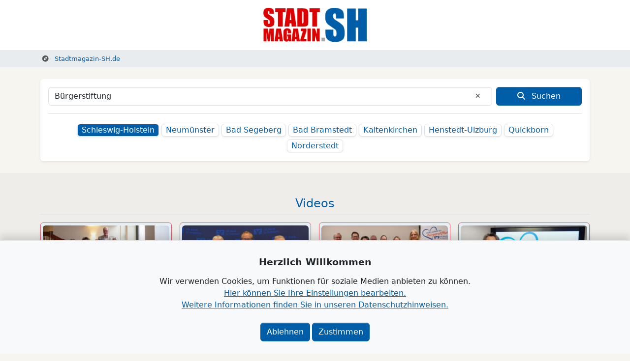

--- FILE ---
content_type: text/html; charset=UTF-8
request_url: https://www.stadtmagazin-sh.de/suche?q=B%C3%BCrgerstiftung
body_size: 13336
content:
<!DOCTYPE html>
<html lang="de">
    <head>
                    <title>            Ergebnisse für "Bürgerstiftung"
    </title>

                <meta charset="UTF-8">

        <meta name="viewport" content="width=device-width, initial-scale=1">
        <meta http-equiv="X-UA-Compatible" content="ie=edge">

        <meta name="turbo-root" content="/">

        <meta name="description" content="">
        <meta name="keywords" content="">

        <link rel="shortcut icon" type="image/x-icon"
              href="/build/logo/favicon.sm.893b56f2.ico">
        <link rel="apple-touch-icon"
              href="/build/logo/stadtmagazin-sh/apple-touch-icon.b02b3837.png">
        
                <meta property="og:title" content="            Ergebnisse für "Bürgerstiftung"
    ">
        <meta property="og:description"
              content="">
                <meta property="og:image" content="">
                <meta property="og:url" content="https://www.stadtmagazin-sh.de/suche?q=B%C3%BCrgerstiftung">
        <meta property="og:type" content="website">
        <meta property="og:locale" content="de_DE">
                    <meta name="facebook-domain-verification" content="ca5p855bio8kpqfem31m5uvy7acheq"/>
                    
                        <style>
                body {
                    opacity: 0;
                }
            </style>
            <link rel="stylesheet" href="/build/469.fc8c02d4.css" data-turbo-track="reload"><link rel="stylesheet" href="/build/app.b35e20e5.css" data-turbo-track="reload">
        
    <link href="/bundles/regentacookieconsent//regenta-cookie-consent.64d84fda.css" rel="stylesheet">

                        <script>
                function _route(name) {
                    const routes = {
                                                                        
                                                                    };

                    if (name in routes) {
                        return routes[name];
                    } else {
                        return '';
                    }
                }

                function clearForm(form) {
                    // clearing inputs
                    const inputs = form.getElementsByTagName('input');
                    for (let i = 0; i < inputs.length; i++) {
                        switch (inputs[i].type) {
                            // case 'hidden':
                            case 'text':
                            case 'search':
                                inputs[i].value = '';
                                break;
                            case 'radio':
                            case 'checkbox':
                                inputs[i].checked = false;
                        }
                    }

                    // clearing selects
                    const selects = form.getElementsByTagName('select');
                    for (let i = 0; i < selects.length; i++)
                        selects[i].selectedIndex = 0;

                    // clearing textarea
                    const text = form.getElementsByTagName('textarea');
                    for (let i = 0; i < text.length; i++)
                        text[i].innerHTML = '';

                    return false;
                }

                function preload_image(url) {
                    const image = new Image();
                    image.src = url;
                }
            </script>
            <script></script>

                            <script src="/build/runtime.a074efa5.js" defer data-turbo-track'="reload"></script><script src="/build/469.b9e11463.js" defer data-turbo-track'="reload"></script><script src="/build/app.d56b6faa.js" defer data-turbo-track'="reload"></script>
                    
            <!-- Matomo -->
        <script>
            var _paq = window._paq = window._paq || [];
            /* tracker methods like "setCustomDimension" should be called before "trackPageView" */
            _paq.push(['trackPageView']);
            _paq.push(['enableLinkTracking']);
            (function () {
                var u = "https://analytics.regenta-net.de/";
                _paq.push(['setTrackerUrl', u + 'matomo.php']);
                _paq.push(['setSiteId', 2]);
                var d = document, g = d.createElement('script'), s = d.getElementsByTagName('script')[0];
                g.async = true;
                g.src = u + 'matomo.js';
                s.parentNode.insertBefore(g, s);
            })();
        </script>
        <!-- End Matomo Code -->
                <script async="true" data-browser-key="46db9bc232ef335a1b9ce665874830e42a912b9e6a32d90e8a9f0ae2b3b6e958" data-sample-rate="1.000000" data-parent-trace-id="f941c27dcf6ec6f7be23ad5811fff395" data-transaction-name="App\Controller\Common\SucheController::index" data-collector="https://ingest.upsun-de-2.observability-pipeline.blackfire.io" src="https://admin-pipeline.upsun-de-2.observability-pipeline.blackfire.io/js/probe.js"></script></head>

    <body  id="top" data-turbo="false">
                                                    <header class="landingpage bg-white text-center" style="background: #fff; z-index: 100">
                <a href="/schleswig-holstein" class="d-block p-2 p-lg-3">
                                            <img src="/build/logo/stadtmagazin-sh/stadtmagazin.sh-logo.83466868.png"
                             alt="Stadtmagazin.SH" title="Stadtmagazin.SH" style="max-height: 70px">
                                    </a>

                
            </header>
            

            <style>
            #breadcrumbs.mb-3 {
                margin-bottom: 0 !important;
            }
        </style>
        <div class="wrapper mb-3" id="breadcrumbs">
            <div class="container">
                <nav aria-label="breadcrumb">
                    <ol class="breadcrumb">
                        <li class="breadcrumb-item">
                            <a href="/">
                                <i class="fa-solid fa-compass d-inline-block text-muted me-2 ms-1"></i>
                                                                    Stadtmagazin-SH.de
                                                            </a>
                        </li>
                                            </ol>
                </nav>
            </div>
        </div>
    
            <main >
                
                        <section class="wrapper py-4">
            <div class="container">
                <div class="card">
                    <div class="card-body">                            <form class="row g-2">
                                                                                                            <input type="hidden" name="show" value="organization,video,article,expertentipp,job,apprenticeship,estate">
                                                                                                                                        
                                <div class="col-10 position-relative">
                                    <input name="q" value="Bürgerstiftung" class="form-control"
                                           id="inputSearchQuery" data-default-value="" placeholder="Suchbegriff"
                                           aria-label="Suchbegriff">

                                                                            <button
                                            class="btn btn-clear-input position-absolute top-0 end-0 me-3 border-0 shadow-none"
                                            data-target="#inputSearchQuery">
                                            <i class="fas fa-times text-muted"
                                               style="font-size: .8rem"></i>
                                            <span class="visually-hidden">Eingabe löschen</span>
                                        </button>
                                                                    </div>
                                <div class="col-2">
                                    <button type="submit" class="btn btn-primary w-100">
                                        <i class="fa-solid fa-search me-lg-2"></i>
                                        <span class="d-none d-lg-inline">Suchen</span>
                                    </button>
                                </div>
                            </form>
                        
                                                    <div class="tag-group border-top mt-2 pt-2 mt-lg-3 pt-lg-3">
                                                                                                    <a class="tag text-bg-primary border mt-1"
                                       href="/suche?show=organization,video,article,expertentipp,job,apprenticeship,estate&amp;q=Burgerstiftung">
                                        Schleswig-Holstein
                                    </a>
                                                                    <a class="tag  border mt-1"
                                       href="/neumuenster/suche?show=organization,video,article,expertentipp,job,apprenticeship,estate&amp;q=Burgerstiftung">
                                        Neumünster
                                    </a>
                                                                    <a class="tag  border mt-1"
                                       href="/bad-segeberg/suche?show=organization,video,article,expertentipp,job,apprenticeship,estate&amp;q=Burgerstiftung">
                                        Bad Segeberg
                                    </a>
                                                                    <a class="tag  border mt-1"
                                       href="/bad-bramstedt/suche?show=organization,video,article,expertentipp,job,apprenticeship,estate&amp;q=Burgerstiftung">
                                        Bad Bramstedt
                                    </a>
                                                                    <a class="tag  border mt-1"
                                       href="/kaltenkirchen/suche?show=organization,video,article,expertentipp,job,apprenticeship,estate&amp;q=Burgerstiftung">
                                        Kaltenkirchen
                                    </a>
                                                                    <a class="tag  border mt-1"
                                       href="/henstedt-ulzburg/suche?show=organization,video,article,expertentipp,job,apprenticeship,estate&amp;q=Burgerstiftung">
                                        Henstedt-Ulzburg
                                    </a>
                                                                    <a class="tag  border mt-1"
                                       href="/quickborn/suche?show=organization,video,article,expertentipp,job,apprenticeship,estate&amp;q=Burgerstiftung">
                                        Quickborn
                                    </a>
                                                                    <a class="tag  border mt-1"
                                       href="/norderstedt/suche?show=organization,video,article,expertentipp,job,apprenticeship,estate&amp;q=Burgerstiftung">
                                        Norderstedt
                                    </a>
                                                            </div>
                                            </div>
                </div>

                            </div>
        </section>
    
    
            <section class="wrapper">
            <div class="container">
                                    <h2 class="h-section">Videos</h2>
                    <div class="row row-cols-1 row-cols-md-2 row-cols-lg-4 g-2 g-lg-3">
                                                                                                                                <div class="col d-flex align-items-stretch">
                                    <div class="card w-100 card w-100 card-media-video is-pinned"
         onclick="window.location='/video/3744/sheltersuits-buergerstiftung-der-vr-bank-in-holstein-leistet-direkte-hilfe-am-menschen'">
                        <a class="link-img thumbnail" href="/video/3744/sheltersuits-buergerstiftung-der-vr-bank-in-holstein-leistet-direkte-hilfe-am-menschen">
            <picture class="img-placeholder-fileserver-thumb-wide-xxl-col3 img-placeholder-fileserver-thumb-wide-xl-col3 img-placeholder-fileserver-thumb-wide-lg-col4 img-placeholder-fileserver-thumb-wide-md-col12 img-placeholder-fileserver-thumb-wide-sm-col12"><source media="(min-width: 1400px)" srcset="https://www.stadtmagazin-sh.de/img/cache/fileserver_thumb_wide_col3_xxl/video/sheltersuits-buergerstiftung-der-vr-bank-in-holstein-leistet-direkte-hilfe-am-menschen.0e1d32dd.jpeg 1x, https://www.stadtmagazin-sh.de/img/cache/fileserver_thumb_wide_col3_xxl_2x/video/sheltersuits-buergerstiftung-der-vr-bank-in-holstein-leistet-direkte-hilfe-am-menschen.0e1d32dd.jpeg 2x">
<source media="(min-width: 1200px)" srcset="https://www.stadtmagazin-sh.de/img/cache/fileserver_thumb_wide_col3_xl/video/sheltersuits-buergerstiftung-der-vr-bank-in-holstein-leistet-direkte-hilfe-am-menschen.0e1d32dd.jpeg 1x, https://www.stadtmagazin-sh.de/img/cache/fileserver_thumb_wide_col3_xl_2x/video/sheltersuits-buergerstiftung-der-vr-bank-in-holstein-leistet-direkte-hilfe-am-menschen.0e1d32dd.jpeg 2x">
<source media="(min-width: 992px)" srcset="https://www.stadtmagazin-sh.de/img/cache/fileserver_thumb_wide_col4_lg/video/sheltersuits-buergerstiftung-der-vr-bank-in-holstein-leistet-direkte-hilfe-am-menschen.0e1d32dd.jpeg 1x, https://www.stadtmagazin-sh.de/img/cache/fileserver_thumb_wide_col4_lg_2x/video/sheltersuits-buergerstiftung-der-vr-bank-in-holstein-leistet-direkte-hilfe-am-menschen.0e1d32dd.jpeg 2x">
<source media="(min-width: 768px)" srcset="https://www.stadtmagazin-sh.de/img/cache/fileserver_thumb_wide_col12_md/video/sheltersuits-buergerstiftung-der-vr-bank-in-holstein-leistet-direkte-hilfe-am-menschen.0e1d32dd.jpeg 1x, https://www.stadtmagazin-sh.de/img/cache/fileserver_thumb_wide_col12_md_2x/video/sheltersuits-buergerstiftung-der-vr-bank-in-holstein-leistet-direkte-hilfe-am-menschen.0e1d32dd.jpeg 2x">
<source media="(min-width: 576px)" srcset="https://www.stadtmagazin-sh.de/img/cache/fileserver_thumb_wide_col12_sm/video/sheltersuits-buergerstiftung-der-vr-bank-in-holstein-leistet-direkte-hilfe-am-menschen.0e1d32dd.jpeg 1x, https://www.stadtmagazin-sh.de/img/cache/fileserver_thumb_wide_col12_sm_2x/video/sheltersuits-buergerstiftung-der-vr-bank-in-holstein-leistet-direkte-hilfe-am-menschen.0e1d32dd.jpeg 2x">
<img class="img-fluid card-img-top" loading="lazy" alt="Sheltersuits - Bürgerstiftung der VR Bank in Holstein leistet direkte Hilfe am Menschen" src="https://www.stadtmagazin-sh.de/img/cache/fileserver_thumb_wide_col12_xs/video/sheltersuits-buergerstiftung-der-vr-bank-in-holstein-leistet-direkte-hilfe-am-menschen.0e1d32dd.jpeg" srcset="https://www.stadtmagazin-sh.de/img/cache/fileserver_thumb_wide_col12_xs/video/sheltersuits-buergerstiftung-der-vr-bank-in-holstein-leistet-direkte-hilfe-am-menschen.0e1d32dd.jpeg 1x, https://www.stadtmagazin-sh.de/img/cache/fileserver_thumb_wide_col12_xs_2x/video/sheltersuits-buergerstiftung-der-vr-bank-in-holstein-leistet-direkte-hilfe-am-menschen.0e1d32dd.jpeg 2x">
</picture>



            <div class="card-indicator card-indicator-video">
            <i class="fa-solid fa-play"></i>
        Video
</div>


    </a>
                            <div class="card-body">
                        <div class="card-kicker">Engagement</div>
    <h3 class="card-title">
        <a href="/video/3744/sheltersuits-buergerstiftung-der-vr-bank-in-holstein-leistet-direkte-hilfe-am-menschen">Sheltersuits - Bürgerstiftung der VR Bank in Holstein leistet direkte Hilfe am Menschen</a>
    </h3>
                </div>
                        </div>


                            </div>
                                                    <div class="col d-flex align-items-stretch">
                                    <div class="card w-100 card w-100 card-media-video is-pinned"
         onclick="window.location='/video/3555/ausgezeichnetes-ergebnis-und-600-000-euro-fuer-soziales-engagement'">
                        <a class="link-img thumbnail" href="/video/3555/ausgezeichnetes-ergebnis-und-600-000-euro-fuer-soziales-engagement">
            <picture class="img-placeholder-fileserver-thumb-wide-xxl-col3 img-placeholder-fileserver-thumb-wide-xl-col3 img-placeholder-fileserver-thumb-wide-lg-col4 img-placeholder-fileserver-thumb-wide-md-col12 img-placeholder-fileserver-thumb-wide-sm-col12"><source media="(min-width: 1400px)" srcset="https://www.stadtmagazin-sh.de/img/cache/resolve/fileserver_thumb_wide_col3_xxl/video/ausgezeichnetes-ergebnis-und-600-000-euro-fuer-soziales-engagement.b3a4d054.jpg 1x, https://www.stadtmagazin-sh.de/img/cache/fileserver_thumb_wide_col3_xxl_2x/video/ausgezeichnetes-ergebnis-und-600-000-euro-fuer-soziales-engagement.b3a4d054.jpeg 2x">
<source media="(min-width: 1200px)" srcset="https://www.stadtmagazin-sh.de/img/cache/resolve/fileserver_thumb_wide_col3_xl/video/ausgezeichnetes-ergebnis-und-600-000-euro-fuer-soziales-engagement.b3a4d054.jpg 1x, https://www.stadtmagazin-sh.de/img/cache/fileserver_thumb_wide_col3_xl_2x/video/ausgezeichnetes-ergebnis-und-600-000-euro-fuer-soziales-engagement.b3a4d054.jpeg 2x">
<source media="(min-width: 992px)" srcset="https://www.stadtmagazin-sh.de/img/cache/fileserver_thumb_wide_col4_lg/video/ausgezeichnetes-ergebnis-und-600-000-euro-fuer-soziales-engagement.b3a4d054.jpeg 1x, https://www.stadtmagazin-sh.de/img/cache/fileserver_thumb_wide_col4_lg_2x/video/ausgezeichnetes-ergebnis-und-600-000-euro-fuer-soziales-engagement.b3a4d054.jpeg 2x">
<source media="(min-width: 768px)" srcset="https://www.stadtmagazin-sh.de/img/cache/resolve/fileserver_thumb_wide_col12_md/video/ausgezeichnetes-ergebnis-und-600-000-euro-fuer-soziales-engagement.b3a4d054.jpg 1x, https://www.stadtmagazin-sh.de/img/cache/fileserver_thumb_wide_col12_md_2x/video/ausgezeichnetes-ergebnis-und-600-000-euro-fuer-soziales-engagement.b3a4d054.jpeg 2x">
<source media="(min-width: 576px)" srcset="https://www.stadtmagazin-sh.de/img/cache/resolve/fileserver_thumb_wide_col12_sm/video/ausgezeichnetes-ergebnis-und-600-000-euro-fuer-soziales-engagement.b3a4d054.jpg 1x, https://www.stadtmagazin-sh.de/img/cache/fileserver_thumb_wide_col12_sm_2x/video/ausgezeichnetes-ergebnis-und-600-000-euro-fuer-soziales-engagement.b3a4d054.jpeg 2x">
<img class="img-fluid card-img-top" loading="lazy" alt="Ausgezeichnetes Ergebnis und rund 600.000 Euro für soziales Engagement" src="https://www.stadtmagazin-sh.de/img/cache/fileserver_thumb_wide_col12_xs/video/ausgezeichnetes-ergebnis-und-600-000-euro-fuer-soziales-engagement.b3a4d054.jpeg" srcset="https://www.stadtmagazin-sh.de/img/cache/fileserver_thumb_wide_col12_xs/video/ausgezeichnetes-ergebnis-und-600-000-euro-fuer-soziales-engagement.b3a4d054.jpeg 1x, https://www.stadtmagazin-sh.de/img/cache/fileserver_thumb_wide_col12_xs_2x/video/ausgezeichnetes-ergebnis-und-600-000-euro-fuer-soziales-engagement.b3a4d054.jpeg 2x">
</picture>



            <div class="card-indicator card-indicator-video">
            <i class="fa-solid fa-play"></i>
        Video
</div>


    </a>
                            <div class="card-body">
                        <div class="card-kicker">VR Bank in Holstein</div>
    <h3 class="card-title">
        <a href="/video/3555/ausgezeichnetes-ergebnis-und-600-000-euro-fuer-soziales-engagement">Ausgezeichnetes Ergebnis und rund 600.000 Euro für soziales Engagement</a>
    </h3>
                </div>
                        </div>


                            </div>
                                                    <div class="col d-flex align-items-stretch">
                                    <div class="card w-100 card w-100 card-media-video is-pinned"
         onclick="window.location='/video/3365/15-jahre-buergerstiftung-der-vr-bank-in-holstein-siegerehrung-mit-16-gluecklichen-gewinnern'">
                        <a class="link-img thumbnail" href="/video/3365/15-jahre-buergerstiftung-der-vr-bank-in-holstein-siegerehrung-mit-16-gluecklichen-gewinnern">
            <picture class="img-placeholder-fileserver-thumb-wide-xxl-col3 img-placeholder-fileserver-thumb-wide-xl-col3 img-placeholder-fileserver-thumb-wide-lg-col4 img-placeholder-fileserver-thumb-wide-md-col12 img-placeholder-fileserver-thumb-wide-sm-col12"><source media="(min-width: 1400px)" srcset="https://www.stadtmagazin-sh.de/img/cache/resolve/fileserver_thumb_wide_col3_xxl/video/thumbnails-smsh-und-onlineonline.2248b9e4.jpg 1x, https://www.stadtmagazin-sh.de/img/cache/fileserver_thumb_wide_col3_xxl_2x/video/thumbnails-smsh-und-onlineonline.2248b9e4.jpeg 2x">
<source media="(min-width: 1200px)" srcset="https://www.stadtmagazin-sh.de/img/cache/fileserver_thumb_wide_col3_xl/video/thumbnails-smsh-und-onlineonline.2248b9e4.jpeg 1x, https://www.stadtmagazin-sh.de/img/cache/fileserver_thumb_wide_col3_xl_2x/video/thumbnails-smsh-und-onlineonline.2248b9e4.jpeg 2x">
<source media="(min-width: 992px)" srcset="https://www.stadtmagazin-sh.de/img/cache/resolve/fileserver_thumb_wide_col4_lg/video/thumbnails-smsh-und-onlineonline.2248b9e4.jpg 1x, https://www.stadtmagazin-sh.de/img/cache/fileserver_thumb_wide_col4_lg_2x/video/thumbnails-smsh-und-onlineonline.2248b9e4.jpeg 2x">
<source media="(min-width: 768px)" srcset="https://www.stadtmagazin-sh.de/img/cache/resolve/fileserver_thumb_wide_col12_md/video/thumbnails-smsh-und-onlineonline.2248b9e4.jpg 1x, https://www.stadtmagazin-sh.de/img/cache/fileserver_thumb_wide_col12_md_2x/video/thumbnails-smsh-und-onlineonline.2248b9e4.jpeg 2x">
<source media="(min-width: 576px)" srcset="https://www.stadtmagazin-sh.de/img/cache/resolve/fileserver_thumb_wide_col12_sm/video/thumbnails-smsh-und-onlineonline.2248b9e4.jpg 1x, https://www.stadtmagazin-sh.de/img/cache/fileserver_thumb_wide_col12_sm_2x/video/thumbnails-smsh-und-onlineonline.2248b9e4.jpeg 2x">
<img class="img-fluid card-img-top" loading="lazy" alt="15 Jahre Bürgerstiftung der VR Bank in Holstein - Siegerehrung mit 16 glücklichen Gewinnern" src="https://www.stadtmagazin-sh.de/img/cache/fileserver_thumb_wide_col12_xs/video/thumbnails-smsh-und-onlineonline.2248b9e4.jpeg" srcset="https://www.stadtmagazin-sh.de/img/cache/fileserver_thumb_wide_col12_xs/video/thumbnails-smsh-und-onlineonline.2248b9e4.jpeg 1x, https://www.stadtmagazin-sh.de/img/cache/fileserver_thumb_wide_col12_xs_2x/video/thumbnails-smsh-und-onlineonline.2248b9e4.jpeg 2x">
</picture>



            <div class="card-indicator card-indicator-video">
            <i class="fa-solid fa-play"></i>
        Video
</div>


    </a>
                            <div class="card-body">
                        <div class="card-kicker">Bürgerstiftung VR Bank in Holstein</div>
    <h3 class="card-title">
        <a href="/video/3365/15-jahre-buergerstiftung-der-vr-bank-in-holstein-siegerehrung-mit-16-gluecklichen-gewinnern">15 Jahre Bürgerstiftung der VR Bank in Holstein - Siegerehrung mit 16 glücklichen Gewinnern</a>
    </h3>
                </div>
                        </div>


                            </div>
                                                    <div class="col d-flex align-items-stretch">
                                    <div class="card w-100 card w-100 card-media-video is-pinned"
         onclick="window.location='/video/3342/15-jahre-buergerstiftung-vr-bank-in-holstein-voten-sie-fuer-das-ehrenamt'">
                        <a class="link-img thumbnail" href="/video/3342/15-jahre-buergerstiftung-vr-bank-in-holstein-voten-sie-fuer-das-ehrenamt">
            <picture class="img-placeholder-fileserver-thumb-wide-xxl-col3 img-placeholder-fileserver-thumb-wide-xl-col3 img-placeholder-fileserver-thumb-wide-lg-col4 img-placeholder-fileserver-thumb-wide-md-col12 img-placeholder-fileserver-thumb-wide-sm-col12"><source media="(min-width: 1400px)" srcset="https://www.stadtmagazin-sh.de/img/cache/fileserver_thumb_wide_col3_xxl/video/thumbnails-smsh-und-onlineonline.4ce9eea9.jpeg 1x, https://www.stadtmagazin-sh.de/img/cache/resolve/fileserver_thumb_wide_col3_xxl_2x/video/thumbnails-smsh-und-onlineonline.4ce9eea9.jpg 2x">
<source media="(min-width: 1200px)" srcset="https://www.stadtmagazin-sh.de/img/cache/fileserver_thumb_wide_col3_xl/video/thumbnails-smsh-und-onlineonline.4ce9eea9.jpeg 1x, https://www.stadtmagazin-sh.de/img/cache/fileserver_thumb_wide_col3_xl_2x/video/thumbnails-smsh-und-onlineonline.4ce9eea9.jpeg 2x">
<source media="(min-width: 992px)" srcset="https://www.stadtmagazin-sh.de/img/cache/fileserver_thumb_wide_col4_lg/video/thumbnails-smsh-und-onlineonline.4ce9eea9.jpeg 1x, https://www.stadtmagazin-sh.de/img/cache/resolve/fileserver_thumb_wide_col4_lg_2x/video/thumbnails-smsh-und-onlineonline.4ce9eea9.jpg 2x">
<source media="(min-width: 768px)" srcset="https://www.stadtmagazin-sh.de/img/cache/resolve/fileserver_thumb_wide_col12_md/video/thumbnails-smsh-und-onlineonline.4ce9eea9.jpg 1x, https://www.stadtmagazin-sh.de/img/cache/fileserver_thumb_wide_col12_md_2x/video/thumbnails-smsh-und-onlineonline.4ce9eea9.jpeg 2x">
<source media="(min-width: 576px)" srcset="https://www.stadtmagazin-sh.de/img/cache/resolve/fileserver_thumb_wide_col12_sm/video/thumbnails-smsh-und-onlineonline.4ce9eea9.jpg 1x, https://www.stadtmagazin-sh.de/img/cache/fileserver_thumb_wide_col12_sm_2x/video/thumbnails-smsh-und-onlineonline.4ce9eea9.jpeg 2x">
<img class="img-fluid card-img-top" loading="lazy" alt="15 Jahre Bürgerstiftung VR Bank in Holstein &quot;Voten Sie für das Ehrenamt!&quot;" src="https://www.stadtmagazin-sh.de/img/cache/fileserver_thumb_wide_col12_xs/video/thumbnails-smsh-und-onlineonline.4ce9eea9.jpeg" srcset="https://www.stadtmagazin-sh.de/img/cache/fileserver_thumb_wide_col12_xs/video/thumbnails-smsh-und-onlineonline.4ce9eea9.jpeg 1x, https://www.stadtmagazin-sh.de/img/cache/fileserver_thumb_wide_col12_xs_2x/video/thumbnails-smsh-und-onlineonline.4ce9eea9.jpeg 2x">
</picture>



            <div class="card-indicator card-indicator-video">
            <i class="fa-solid fa-play"></i>
        Video
</div>


    </a>
                            <div class="card-body">
                        <div class="card-kicker">Bürgerstiftung der VR Bank in Holstein</div>
    <h3 class="card-title">
        <a href="/video/3342/15-jahre-buergerstiftung-vr-bank-in-holstein-voten-sie-fuer-das-ehrenamt">15 Jahre Bürgerstiftung VR Bank in Holstein &quot;Voten Sie für das Ehrenamt!&quot;</a>
    </h3>
                </div>
                        </div>


                            </div>
                                                    <div class="col d-flex align-items-stretch">
                                    <div class="card w-100 card w-100 card-media-video is-pinned"
         onclick="window.location='/video/3247/buergerstiftung-vr-bank-in-holstein-unterstuetzt-abenteuercamp-der-henstedter-kirchengemeinden'">
                        <a class="link-img thumbnail" href="/video/3247/buergerstiftung-vr-bank-in-holstein-unterstuetzt-abenteuercamp-der-henstedter-kirchengemeinden">
            <picture class="img-placeholder-fileserver-thumb-wide-xxl-col3 img-placeholder-fileserver-thumb-wide-xl-col3 img-placeholder-fileserver-thumb-wide-lg-col4 img-placeholder-fileserver-thumb-wide-md-col12 img-placeholder-fileserver-thumb-wide-sm-col12"><source media="(min-width: 1400px)" srcset="https://www.stadtmagazin-sh.de/img/cache/fileserver_thumb_wide_col3_xxl/video/thumbnails-smsh-und-onlineonline.35935744.jpeg 1x, https://www.stadtmagazin-sh.de/img/cache/resolve/fileserver_thumb_wide_col3_xxl_2x/video/thumbnails-smsh-und-onlineonline.35935744.jpg 2x">
<source media="(min-width: 1200px)" srcset="https://www.stadtmagazin-sh.de/img/cache/resolve/fileserver_thumb_wide_col3_xl/video/thumbnails-smsh-und-onlineonline.35935744.jpg 1x, https://www.stadtmagazin-sh.de/img/cache/fileserver_thumb_wide_col3_xl_2x/video/thumbnails-smsh-und-onlineonline.35935744.jpeg 2x">
<source media="(min-width: 992px)" srcset="https://www.stadtmagazin-sh.de/img/cache/resolve/fileserver_thumb_wide_col4_lg/video/thumbnails-smsh-und-onlineonline.35935744.jpg 1x, https://www.stadtmagazin-sh.de/img/cache/fileserver_thumb_wide_col4_lg_2x/video/thumbnails-smsh-und-onlineonline.35935744.jpeg 2x">
<source media="(min-width: 768px)" srcset="https://www.stadtmagazin-sh.de/img/cache/resolve/fileserver_thumb_wide_col12_md/video/thumbnails-smsh-und-onlineonline.35935744.jpg 1x, https://www.stadtmagazin-sh.de/img/cache/fileserver_thumb_wide_col12_md_2x/video/thumbnails-smsh-und-onlineonline.35935744.jpeg 2x">
<source media="(min-width: 576px)" srcset="https://www.stadtmagazin-sh.de/img/cache/resolve/fileserver_thumb_wide_col12_sm/video/thumbnails-smsh-und-onlineonline.35935744.jpg 1x, https://www.stadtmagazin-sh.de/img/cache/fileserver_thumb_wide_col12_sm_2x/video/thumbnails-smsh-und-onlineonline.35935744.jpeg 2x">
<img class="img-fluid card-img-top" loading="lazy" alt="Bürgerstiftung VR Bank in Holstein unterstützt Abenteuercamp der Henstedter Kirchengemeinden" src="https://www.stadtmagazin-sh.de/img/cache/fileserver_thumb_wide_col12_xs/video/thumbnails-smsh-und-onlineonline.35935744.jpeg" srcset="https://www.stadtmagazin-sh.de/img/cache/fileserver_thumb_wide_col12_xs/video/thumbnails-smsh-und-onlineonline.35935744.jpeg 1x, https://www.stadtmagazin-sh.de/img/cache/fileserver_thumb_wide_col12_xs_2x/video/thumbnails-smsh-und-onlineonline.35935744.jpeg 2x">
</picture>



            <div class="card-indicator card-indicator-video">
            <i class="fa-solid fa-play"></i>
        Video
</div>


    </a>
                            <div class="card-body">
                        <div class="card-kicker">Bürgerstiftung VR Bank in Holstein</div>
    <h3 class="card-title">
        <a href="/video/3247/buergerstiftung-vr-bank-in-holstein-unterstuetzt-abenteuercamp-der-henstedter-kirchengemeinden">Bürgerstiftung VR Bank in Holstein unterstützt Abenteuercamp der Henstedter Kirchengemeinden</a>
    </h3>
                </div>
                        </div>


                            </div>
                                                    <div class="col d-flex align-items-stretch">
                                    <div class="card w-100 card w-100 card-media-video is-pinned"
         onclick="window.location='/video/3155/neue-ausstattung-fuer-rettungshundestaffel-dank-spende-der-buergerstiftung'">
                        <a class="link-img thumbnail" href="/video/3155/neue-ausstattung-fuer-rettungshundestaffel-dank-spende-der-buergerstiftung">
            <picture class="img-placeholder-fileserver-thumb-wide-xxl-col3 img-placeholder-fileserver-thumb-wide-xl-col3 img-placeholder-fileserver-thumb-wide-lg-col4 img-placeholder-fileserver-thumb-wide-md-col12 img-placeholder-fileserver-thumb-wide-sm-col12"><source media="(min-width: 1400px)" srcset="https://www.stadtmagazin-sh.de/img/cache/fileserver_thumb_wide_col3_xxl/video/thumbnailsonline-homepage.fdec8c7a.jpeg 1x, https://www.stadtmagazin-sh.de/img/cache/fileserver_thumb_wide_col3_xxl_2x/video/thumbnailsonline-homepage.fdec8c7a.jpeg 2x">
<source media="(min-width: 1200px)" srcset="https://www.stadtmagazin-sh.de/img/cache/fileserver_thumb_wide_col3_xl/video/thumbnailsonline-homepage.fdec8c7a.jpeg 1x, https://www.stadtmagazin-sh.de/img/cache/fileserver_thumb_wide_col3_xl_2x/video/thumbnailsonline-homepage.fdec8c7a.jpeg 2x">
<source media="(min-width: 992px)" srcset="https://www.stadtmagazin-sh.de/img/cache/resolve/fileserver_thumb_wide_col4_lg/video/thumbnailsonline-homepage.fdec8c7a.jpg 1x, https://www.stadtmagazin-sh.de/img/cache/fileserver_thumb_wide_col4_lg_2x/video/thumbnailsonline-homepage.fdec8c7a.jpeg 2x">
<source media="(min-width: 768px)" srcset="https://www.stadtmagazin-sh.de/img/cache/resolve/fileserver_thumb_wide_col12_md/video/thumbnailsonline-homepage.fdec8c7a.jpg 1x, https://www.stadtmagazin-sh.de/img/cache/fileserver_thumb_wide_col12_md_2x/video/thumbnailsonline-homepage.fdec8c7a.jpeg 2x">
<source media="(min-width: 576px)" srcset="https://www.stadtmagazin-sh.de/img/cache/resolve/fileserver_thumb_wide_col12_sm/video/thumbnailsonline-homepage.fdec8c7a.jpg 1x, https://www.stadtmagazin-sh.de/img/cache/fileserver_thumb_wide_col12_sm_2x/video/thumbnailsonline-homepage.fdec8c7a.jpeg 2x">
<img class="img-fluid card-img-top" loading="lazy" alt="Neue Ausstattung für Rettungshundestaffel dank Spende der Bürgerstiftung" src="https://www.stadtmagazin-sh.de/img/cache/fileserver_thumb_wide_col12_xs/video/thumbnailsonline-homepage.fdec8c7a.jpeg" srcset="https://www.stadtmagazin-sh.de/img/cache/fileserver_thumb_wide_col12_xs/video/thumbnailsonline-homepage.fdec8c7a.jpeg 1x, https://www.stadtmagazin-sh.de/img/cache/fileserver_thumb_wide_col12_xs_2x/video/thumbnailsonline-homepage.fdec8c7a.jpeg 2x">
</picture>



            <div class="card-indicator card-indicator-video">
            <i class="fa-solid fa-play"></i>
        Video
</div>


    </a>
                            <div class="card-body">
                        <div class="card-kicker">Bürgerstiftung der VR Bank in Holstein</div>
    <h3 class="card-title">
        <a href="/video/3155/neue-ausstattung-fuer-rettungshundestaffel-dank-spende-der-buergerstiftung">Neue Ausstattung für Rettungshundestaffel dank Spende der Bürgerstiftung</a>
    </h3>
                </div>
                        </div>


                            </div>
                                                    <div class="col d-flex align-items-stretch">
                                    <div class="card w-100 card w-100 card-media-video is-pinned"
         onclick="window.location='/video/3036/buergerstiftung-vr-bank-in-holstein-unterstuetzt-berufsorientierung-durch-vr-brillen'">
                        <a class="link-img thumbnail" href="/video/3036/buergerstiftung-vr-bank-in-holstein-unterstuetzt-berufsorientierung-durch-vr-brillen">
            <picture class="img-placeholder-fileserver-thumb-wide-xxl-col3 img-placeholder-fileserver-thumb-wide-xl-col3 img-placeholder-fileserver-thumb-wide-lg-col4 img-placeholder-fileserver-thumb-wide-md-col12 img-placeholder-fileserver-thumb-wide-sm-col12"><source media="(min-width: 1400px)" srcset="https://www.stadtmagazin-sh.de/img/cache/fileserver_thumb_wide_col3_xxl/video/vr-bank-vr-brillen.656aad91.jpeg 1x, https://www.stadtmagazin-sh.de/img/cache/fileserver_thumb_wide_col3_xxl_2x/video/vr-bank-vr-brillen.656aad91.jpeg 2x">
<source media="(min-width: 1200px)" srcset="https://www.stadtmagazin-sh.de/img/cache/resolve/fileserver_thumb_wide_col3_xl/video/vr-bank-vr-brillen.656aad91.jpg 1x, https://www.stadtmagazin-sh.de/img/cache/resolve/fileserver_thumb_wide_col3_xl_2x/video/vr-bank-vr-brillen.656aad91.jpg 2x">
<source media="(min-width: 992px)" srcset="https://www.stadtmagazin-sh.de/img/cache/resolve/fileserver_thumb_wide_col4_lg/video/vr-bank-vr-brillen.656aad91.jpg 1x, https://www.stadtmagazin-sh.de/img/cache/fileserver_thumb_wide_col4_lg_2x/video/vr-bank-vr-brillen.656aad91.jpeg 2x">
<source media="(min-width: 768px)" srcset="https://www.stadtmagazin-sh.de/img/cache/resolve/fileserver_thumb_wide_col12_md/video/vr-bank-vr-brillen.656aad91.jpg 1x, https://www.stadtmagazin-sh.de/img/cache/fileserver_thumb_wide_col12_md_2x/video/vr-bank-vr-brillen.656aad91.jpeg 2x">
<source media="(min-width: 576px)" srcset="https://www.stadtmagazin-sh.de/img/cache/resolve/fileserver_thumb_wide_col12_sm/video/vr-bank-vr-brillen.656aad91.jpg 1x, https://www.stadtmagazin-sh.de/img/cache/fileserver_thumb_wide_col12_sm_2x/video/vr-bank-vr-brillen.656aad91.jpeg 2x">
<img class="img-fluid card-img-top" loading="lazy" alt="Bürgerstiftung VR Bank in Holstein unterstützt Berufsorientierung durch VR Brillen" src="https://www.stadtmagazin-sh.de/img/cache/fileserver_thumb_wide_col12_xs/video/vr-bank-vr-brillen.656aad91.jpeg" srcset="https://www.stadtmagazin-sh.de/img/cache/fileserver_thumb_wide_col12_xs/video/vr-bank-vr-brillen.656aad91.jpeg 1x, https://www.stadtmagazin-sh.de/img/cache/fileserver_thumb_wide_col12_xs_2x/video/vr-bank-vr-brillen.656aad91.jpeg 2x">
</picture>



            <div class="card-indicator card-indicator-video">
            <i class="fa-solid fa-play"></i>
        Video
</div>


    </a>
                            <div class="card-body">
                        <div class="card-kicker">Bürgerstiftung VR Bank in Holstein</div>
    <h3 class="card-title">
        <a href="/video/3036/buergerstiftung-vr-bank-in-holstein-unterstuetzt-berufsorientierung-durch-vr-brillen">Bürgerstiftung VR Bank in Holstein unterstützt Berufsorientierung durch VR Brillen</a>
    </h3>
                </div>
                        </div>


                            </div>
                                                    <div class="col d-flex align-items-stretch">
                                    <div class="card w-100 card w-100 card-media-video is-pinned"
         onclick="window.location='/video/2601/buergerstiftung-unterstuetzt-assistenzhund-fuer-thies'">
                        <a class="link-img thumbnail" href="/video/2601/buergerstiftung-unterstuetzt-assistenzhund-fuer-thies">
            <picture class="img-placeholder-fileserver-thumb-wide-xxl-col3 img-placeholder-fileserver-thumb-wide-xl-col3 img-placeholder-fileserver-thumb-wide-lg-col4 img-placeholder-fileserver-thumb-wide-md-col12 img-placeholder-fileserver-thumb-wide-sm-col12"><source media="(min-width: 1400px)" srcset="https://www.stadtmagazin-sh.de/img/cache/resolve/fileserver_thumb_wide_col3_xxl/video/thumbnailsonline-homepage.e6391632.jpg 1x, https://www.stadtmagazin-sh.de/img/cache/fileserver_thumb_wide_col3_xxl_2x/video/thumbnailsonline-homepage.e6391632.jpeg 2x">
<source media="(min-width: 1200px)" srcset="https://www.stadtmagazin-sh.de/img/cache/resolve/fileserver_thumb_wide_col3_xl/video/thumbnailsonline-homepage.e6391632.jpg 1x, https://www.stadtmagazin-sh.de/img/cache/fileserver_thumb_wide_col3_xl_2x/video/thumbnailsonline-homepage.e6391632.jpeg 2x">
<source media="(min-width: 992px)" srcset="https://www.stadtmagazin-sh.de/img/cache/resolve/fileserver_thumb_wide_col4_lg/video/thumbnailsonline-homepage.e6391632.jpg 1x, https://www.stadtmagazin-sh.de/img/cache/resolve/fileserver_thumb_wide_col4_lg_2x/video/thumbnailsonline-homepage.e6391632.jpg 2x">
<source media="(min-width: 768px)" srcset="https://www.stadtmagazin-sh.de/img/cache/resolve/fileserver_thumb_wide_col12_md/video/thumbnailsonline-homepage.e6391632.jpg 1x, https://www.stadtmagazin-sh.de/img/cache/fileserver_thumb_wide_col12_md_2x/video/thumbnailsonline-homepage.e6391632.jpeg 2x">
<source media="(min-width: 576px)" srcset="https://www.stadtmagazin-sh.de/img/cache/resolve/fileserver_thumb_wide_col12_sm/video/thumbnailsonline-homepage.e6391632.jpg 1x, https://www.stadtmagazin-sh.de/img/cache/fileserver_thumb_wide_col12_sm_2x/video/thumbnailsonline-homepage.e6391632.jpeg 2x">
<img class="img-fluid card-img-top" loading="lazy" alt="Bürgerstiftung unterstützt Assistenzhund für Thies" src="https://www.stadtmagazin-sh.de/img/cache/fileserver_thumb_wide_col12_xs/video/thumbnailsonline-homepage.e6391632.jpeg" srcset="https://www.stadtmagazin-sh.de/img/cache/fileserver_thumb_wide_col12_xs/video/thumbnailsonline-homepage.e6391632.jpeg 1x, https://www.stadtmagazin-sh.de/img/cache/fileserver_thumb_wide_col12_xs_2x/video/thumbnailsonline-homepage.e6391632.jpeg 2x">
</picture>



            <div class="card-indicator card-indicator-video">
            <i class="fa-solid fa-play"></i>
        Video
</div>


    </a>
                            <div class="card-body">
                        <div class="card-kicker">VR Bank in Holstein</div>
    <h3 class="card-title">
        <a href="/video/2601/buergerstiftung-unterstuetzt-assistenzhund-fuer-thies">Bürgerstiftung unterstützt Assistenzhund für Thies</a>
    </h3>
                </div>
                        </div>


                            </div>
                                            </div>
                                                                                            </div>
        </section>
            <section class="wrapper">
            <div class="container">
                                    <h2 class="h-section">Artikel</h2>
                    <div class="row row-cols-1 row-cols-md-2 row-cols-lg-4 g-2 g-lg-3">
                                                                                                                                <div class="col d-flex align-items-stretch">
                                
        <div class="card w-100  card-slim card-media-article card-published"
         onclick="window.location='https://www.stadtmagazin-sh.de/henstedt-ulzburg/artikel/gemeindebuecherei-blickt-dank-zahlreicher-foerderer-auf-erfolgreiches-jahr-2025-zurueck'">
            
                <div class="row row-cols-2 row-cols-md-1 g-2 g-md-0 align-items-center">
                    <div class="col-5 col-md-12">
                    <a href="https://www.stadtmagazin-sh.de/henstedt-ulzburg/artikel/gemeindebuecherei-blickt-dank-zahlreicher-foerderer-auf-erfolgreiches-jahr-2025-zurueck" class="link-img">
        <picture class="img-placeholder-fileserver-thumb-wide-xxl-col3 img-placeholder-fileserver-thumb-wide-xl-col3 img-placeholder-fileserver-thumb-wide-lg-col3 img-placeholder-fileserver-thumb-wide-md-col6 img-placeholder-fileserver-thumb-wide-sm-col5"><source media="(min-width: 1400px)" srcset="https://www.stadtmagazin-sh.de/img/cache/fileserver_thumb_wide_col3_xxl/news/gemeindebuecherei-blickt-dank-zahlreicher-foerderer-auf-erfolgreiches-jahr-2025-zurueck.6b2695f7.jpeg 1x, https://www.stadtmagazin-sh.de/img/cache/fileserver_thumb_wide_col3_xxl_2x/news/gemeindebuecherei-blickt-dank-zahlreicher-foerderer-auf-erfolgreiches-jahr-2025-zurueck.6b2695f7.jpeg 2x">
<source media="(min-width: 1200px)" srcset="https://www.stadtmagazin-sh.de/img/cache/fileserver_thumb_wide_col3_xl/news/gemeindebuecherei-blickt-dank-zahlreicher-foerderer-auf-erfolgreiches-jahr-2025-zurueck.6b2695f7.jpeg 1x, https://www.stadtmagazin-sh.de/img/cache/fileserver_thumb_wide_col3_xl_2x/news/gemeindebuecherei-blickt-dank-zahlreicher-foerderer-auf-erfolgreiches-jahr-2025-zurueck.6b2695f7.jpeg 2x">
<source media="(min-width: 992px)" srcset="https://www.stadtmagazin-sh.de/img/cache/fileserver_thumb_wide_col3_lg/news/gemeindebuecherei-blickt-dank-zahlreicher-foerderer-auf-erfolgreiches-jahr-2025-zurueck.6b2695f7.jpeg 1x, https://www.stadtmagazin-sh.de/img/cache/fileserver_thumb_wide_col3_lg_2x/news/gemeindebuecherei-blickt-dank-zahlreicher-foerderer-auf-erfolgreiches-jahr-2025-zurueck.6b2695f7.jpeg 2x">
<source media="(min-width: 768px)" srcset="https://www.stadtmagazin-sh.de/img/cache/fileserver_thumb_wide_col6_md/news/gemeindebuecherei-blickt-dank-zahlreicher-foerderer-auf-erfolgreiches-jahr-2025-zurueck.6b2695f7.jpeg 1x, https://www.stadtmagazin-sh.de/img/cache/fileserver_thumb_wide_col6_md_2x/news/gemeindebuecherei-blickt-dank-zahlreicher-foerderer-auf-erfolgreiches-jahr-2025-zurueck.6b2695f7.jpeg 2x">
<source media="(min-width: 576px)" srcset="https://www.stadtmagazin-sh.de/img/cache/fileserver_thumb_wide_col5_sm/news/gemeindebuecherei-blickt-dank-zahlreicher-foerderer-auf-erfolgreiches-jahr-2025-zurueck.6b2695f7.jpeg 1x, https://www.stadtmagazin-sh.de/img/cache/fileserver_thumb_wide_col5_sm_2x/news/gemeindebuecherei-blickt-dank-zahlreicher-foerderer-auf-erfolgreiches-jahr-2025-zurueck.6b2695f7.jpeg 2x">
<img class="img-fluid card-img-top" loading="lazy" alt="Gemeindebücherei blickt dank zahlreicher Förderer auf erfolgreiches Jahr 2025 zurück" src="https://www.stadtmagazin-sh.de/img/cache/fileserver_thumb_wide_col5_xs/news/gemeindebuecherei-blickt-dank-zahlreicher-foerderer-auf-erfolgreiches-jahr-2025-zurueck.6b2695f7.jpeg" srcset="https://www.stadtmagazin-sh.de/img/cache/fileserver_thumb_wide_col5_xs/news/gemeindebuecherei-blickt-dank-zahlreicher-foerderer-auf-erfolgreiches-jahr-2025-zurueck.6b2695f7.jpeg 1x, https://www.stadtmagazin-sh.de/img/cache/fileserver_thumb_wide_col5_xs_2x/news/gemeindebuecherei-blickt-dank-zahlreicher-foerderer-auf-erfolgreiches-jahr-2025-zurueck.6b2695f7.jpeg 2x">
</picture>



    </a>

            </div>
                            <div class="col-7 col-md-12">
                                <div class="card-body">
                            <div class="card-kicker">    Henstedt-Ulzburg
    </div>
    <h3 class="card-title">
        <a href="https://www.stadtmagazin-sh.de/henstedt-ulzburg/artikel/gemeindebuecherei-blickt-dank-zahlreicher-foerderer-auf-erfolgreiches-jahr-2025-zurueck">Gemeindebücherei blickt dank zahlreicher Förderer auf erfolgreiches Jahr 2025 zurück</a>
    </h3>

                <div class="card-published-at">07.01.2026</div>
                    </div>
            
            </div>
            </div>

        </div>


                            </div>
                                                    <div class="col d-flex align-items-stretch">
                                
        <div class="card w-100  card-slim card-media-article card-published"
         onclick="window.location='https://www.stadtmagazin-sh.de/henstedt-ulzburg/artikel/volker-dornquast-ist-ehrenbuerger-der-gemeinde-henstedt-ulzburg'">
            
                <div class="row row-cols-2 row-cols-md-1 g-2 g-md-0 align-items-center">
                    <div class="col-5 col-md-12">
                    <a href="https://www.stadtmagazin-sh.de/henstedt-ulzburg/artikel/volker-dornquast-ist-ehrenbuerger-der-gemeinde-henstedt-ulzburg" class="link-img">
        <picture class="img-placeholder-fileserver-thumb-wide-xxl-col3 img-placeholder-fileserver-thumb-wide-xl-col3 img-placeholder-fileserver-thumb-wide-lg-col3 img-placeholder-fileserver-thumb-wide-md-col6 img-placeholder-fileserver-thumb-wide-sm-col5"><source media="(min-width: 1400px)" srcset="https://www.stadtmagazin-sh.de/img/cache/fileserver_thumb_wide_col3_xxl/news/volker-dornquast-ist-ehrenbuerger-der-gemeinde-henstedt-ulzburg.5b2a723c.jpeg 1x, https://www.stadtmagazin-sh.de/img/cache/fileserver_thumb_wide_col3_xxl_2x/news/volker-dornquast-ist-ehrenbuerger-der-gemeinde-henstedt-ulzburg.5b2a723c.jpeg 2x">
<source media="(min-width: 1200px)" srcset="https://www.stadtmagazin-sh.de/img/cache/fileserver_thumb_wide_col3_xl/news/volker-dornquast-ist-ehrenbuerger-der-gemeinde-henstedt-ulzburg.5b2a723c.jpeg 1x, https://www.stadtmagazin-sh.de/img/cache/resolve/fileserver_thumb_wide_col3_xl_2x/news/volker-dornquast-ist-ehrenbuerger-der-gemeinde-henstedt-ulzburg.5b2a723c.jpg 2x">
<source media="(min-width: 992px)" srcset="https://www.stadtmagazin-sh.de/img/cache/resolve/fileserver_thumb_wide_col3_lg/news/volker-dornquast-ist-ehrenbuerger-der-gemeinde-henstedt-ulzburg.5b2a723c.jpg 1x, https://www.stadtmagazin-sh.de/img/cache/fileserver_thumb_wide_col3_lg_2x/news/volker-dornquast-ist-ehrenbuerger-der-gemeinde-henstedt-ulzburg.5b2a723c.jpeg 2x">
<source media="(min-width: 768px)" srcset="https://www.stadtmagazin-sh.de/img/cache/resolve/fileserver_thumb_wide_col6_md/news/volker-dornquast-ist-ehrenbuerger-der-gemeinde-henstedt-ulzburg.5b2a723c.jpg 1x, https://www.stadtmagazin-sh.de/img/cache/resolve/fileserver_thumb_wide_col6_md_2x/news/volker-dornquast-ist-ehrenbuerger-der-gemeinde-henstedt-ulzburg.5b2a723c.jpg 2x">
<source media="(min-width: 576px)" srcset="https://www.stadtmagazin-sh.de/img/cache/resolve/fileserver_thumb_wide_col5_sm/news/volker-dornquast-ist-ehrenbuerger-der-gemeinde-henstedt-ulzburg.5b2a723c.jpg 1x, https://www.stadtmagazin-sh.de/img/cache/fileserver_thumb_wide_col5_sm_2x/news/volker-dornquast-ist-ehrenbuerger-der-gemeinde-henstedt-ulzburg.5b2a723c.jpeg 2x">
<img class="img-fluid card-img-top" loading="lazy" alt="Volker Dornquast ist Ehrenbürger der Gemeinde Henstedt-Ulzburg" src="https://www.stadtmagazin-sh.de/img/cache/fileserver_thumb_wide_col5_xs/news/volker-dornquast-ist-ehrenbuerger-der-gemeinde-henstedt-ulzburg.5b2a723c.jpeg" srcset="https://www.stadtmagazin-sh.de/img/cache/fileserver_thumb_wide_col5_xs/news/volker-dornquast-ist-ehrenbuerger-der-gemeinde-henstedt-ulzburg.5b2a723c.jpeg 1x, https://www.stadtmagazin-sh.de/img/cache/fileserver_thumb_wide_col5_xs_2x/news/volker-dornquast-ist-ehrenbuerger-der-gemeinde-henstedt-ulzburg.5b2a723c.jpeg 2x">
</picture>



    </a>

            </div>
                            <div class="col-7 col-md-12">
                                <div class="card-body">
                            <div class="card-kicker">    Henstedt-Ulzburg
    </div>
    <h3 class="card-title">
        <a href="https://www.stadtmagazin-sh.de/henstedt-ulzburg/artikel/volker-dornquast-ist-ehrenbuerger-der-gemeinde-henstedt-ulzburg">Volker Dornquast ist Ehrenbürger der Gemeinde Henstedt-Ulzburg</a>
    </h3>

                <div class="card-published-at">19.12.2025</div>
                    </div>
            
            </div>
            </div>

        </div>


                            </div>
                                                    <div class="col d-flex align-items-stretch">
                                
        <div class="card w-100  card-slim card-media-article card-published"
         onclick="window.location='https://www.stadtmagazin-sh.de/henstedt-ulzburg/artikel/die-hoodlaeufer-und-hoodlaeuferinnen-sagen-auf-wiedersehen'">
            
                <div class="row row-cols-2 row-cols-md-1 g-2 g-md-0 align-items-center">
                    <div class="col-5 col-md-12">
                    <a href="https://www.stadtmagazin-sh.de/henstedt-ulzburg/artikel/die-hoodlaeufer-und-hoodlaeuferinnen-sagen-auf-wiedersehen" class="link-img">
        <picture class="img-placeholder-fileserver-thumb-wide-xxl-col3 img-placeholder-fileserver-thumb-wide-xl-col3 img-placeholder-fileserver-thumb-wide-lg-col3 img-placeholder-fileserver-thumb-wide-md-col6 img-placeholder-fileserver-thumb-wide-sm-col5"><source media="(min-width: 1400px)" srcset="https://www.stadtmagazin-sh.de/img/cache/fileserver_thumb_wide_col3_xxl/news/die-hoodlaeufer-und-hoodlaeuferinnen-sagen-auf-wiedersehen.f7085432.jpeg 1x, https://www.stadtmagazin-sh.de/img/cache/resolve/fileserver_thumb_wide_col3_xxl_2x/news/die-hoodlaeufer-und-hoodlaeuferinnen-sagen-auf-wiedersehen.f7085432.jpg 2x">
<source media="(min-width: 1200px)" srcset="https://www.stadtmagazin-sh.de/img/cache/resolve/fileserver_thumb_wide_col3_xl/news/die-hoodlaeufer-und-hoodlaeuferinnen-sagen-auf-wiedersehen.f7085432.jpg 1x, https://www.stadtmagazin-sh.de/img/cache/fileserver_thumb_wide_col3_xl_2x/news/die-hoodlaeufer-und-hoodlaeuferinnen-sagen-auf-wiedersehen.f7085432.jpeg 2x">
<source media="(min-width: 992px)" srcset="https://www.stadtmagazin-sh.de/img/cache/resolve/fileserver_thumb_wide_col3_lg/news/die-hoodlaeufer-und-hoodlaeuferinnen-sagen-auf-wiedersehen.f7085432.jpg 1x, https://www.stadtmagazin-sh.de/img/cache/fileserver_thumb_wide_col3_lg_2x/news/die-hoodlaeufer-und-hoodlaeuferinnen-sagen-auf-wiedersehen.f7085432.jpeg 2x">
<source media="(min-width: 768px)" srcset="https://www.stadtmagazin-sh.de/img/cache/resolve/fileserver_thumb_wide_col6_md/news/die-hoodlaeufer-und-hoodlaeuferinnen-sagen-auf-wiedersehen.f7085432.jpg 1x, https://www.stadtmagazin-sh.de/img/cache/fileserver_thumb_wide_col6_md_2x/news/die-hoodlaeufer-und-hoodlaeuferinnen-sagen-auf-wiedersehen.f7085432.jpeg 2x">
<source media="(min-width: 576px)" srcset="https://www.stadtmagazin-sh.de/img/cache/resolve/fileserver_thumb_wide_col5_sm/news/die-hoodlaeufer-und-hoodlaeuferinnen-sagen-auf-wiedersehen.f7085432.jpg 1x, https://www.stadtmagazin-sh.de/img/cache/fileserver_thumb_wide_col5_sm_2x/news/die-hoodlaeufer-und-hoodlaeuferinnen-sagen-auf-wiedersehen.f7085432.jpeg 2x">
<img class="img-fluid card-img-top" loading="lazy" alt="Die „Hoodläufer und Hoodläuferinnen“ sagen „Auf Wiedersehen“" src="https://www.stadtmagazin-sh.de/img/cache/fileserver_thumb_wide_col5_xs/news/die-hoodlaeufer-und-hoodlaeuferinnen-sagen-auf-wiedersehen.f7085432.jpeg" srcset="https://www.stadtmagazin-sh.de/img/cache/fileserver_thumb_wide_col5_xs/news/die-hoodlaeufer-und-hoodlaeuferinnen-sagen-auf-wiedersehen.f7085432.jpeg 1x, https://www.stadtmagazin-sh.de/img/cache/fileserver_thumb_wide_col5_xs_2x/news/die-hoodlaeufer-und-hoodlaeuferinnen-sagen-auf-wiedersehen.f7085432.jpeg 2x">
</picture>



    </a>

            </div>
                            <div class="col-7 col-md-12">
                                <div class="card-body">
                            <div class="card-kicker">    Henstedt-Ulzburg
    </div>
    <h3 class="card-title">
        <a href="https://www.stadtmagazin-sh.de/henstedt-ulzburg/artikel/die-hoodlaeufer-und-hoodlaeuferinnen-sagen-auf-wiedersehen">Die „Hoodläufer und Hoodläuferinnen“ sagen „Auf Wiedersehen“</a>
    </h3>

                <div class="card-published-at">18.12.2025</div>
                    </div>
            
            </div>
            </div>

        </div>


                            </div>
                                                    <div class="col d-flex align-items-stretch">
                                
        <div class="card w-100  card-slim card-media-article no-image card-published"
         onclick="window.location='https://www.stadtmagazin-sh.de/henstedt-ulzburg/artikel/pruefung-bestanden-neun-schueler-erhielten-europaeisches-computerzertifikat'">
            
            <div class="row row-cols-1 g-2 g-md-0 p-1">
            <div class="col text-center">
                                <div class="card-body">
                            <div class="card-kicker">    Henstedt-Ulzburg
    </div>
    <h3 class="card-title">
        <a href="https://www.stadtmagazin-sh.de/henstedt-ulzburg/artikel/pruefung-bestanden-neun-schueler-erhielten-europaeisches-computerzertifikat">Prüfung bestanden: Neun Schüler erhielten  europäisches Computerzertifikat</a>
    </h3>

            <div class="d-none d-md-block card-text-preview">
            Henstedt-Ulzburg. Ein einwöchiger Crashkurs in Sachen „Computer-Kompetenz“ an der VHS Henstedt-Ulzburg hat sich für neun Schüler:innen der Olzeborchschule gelohnt: Alle schafften die anschließende Prüfung für das europaweit anerkannte „Xpert-Computerzertifikat“ mit Bravour! 
Schon zum 17. Mal lud die Bürgerstiftung Henstedt-Ulzburg besonders motivierte Schüler:innen der achten Klasse ein, ihre Computerkenntnisse zu vertiefen und sich damit auf die hohen Anforderungen des Berufslebens vorzubereiten. Während die Bürgerstiftung sämtliche Kosten für Unterricht und Verpflegung übernahm, mussten die Teilnehmer:innen ihrerseits eine ganze Woche ihrer Ferien opfern, um sich auf die anspruchsvolle Abschlussprüfung vorzubereiten. Unter der Anleitung der erfahrenen Dozentin Michaela Wolf wurden die Feinheiten von Word und Powerpoint, aber auch die Themen Internetrecherche und Mailing behandelt und deren beruflicher Einsatz geübt.
In einer kleinen Feierstunde übe

        </div>
                <div class="card-published-at">10.12.2025</div>
                    </div>
            
            </div>
        </div>
        </div>


                            </div>
                                                    <div class="col d-flex align-items-stretch">
                                
        <div class="card w-100  card-slim card-media-article no-image card-published"
         onclick="window.location='https://www.stadtmagazin-sh.de/henstedt-ulzburg/artikel/weihnachtspullover-wette-und-kostenloses-kinderkarussell-bei-ulzburgglueht'">
            
            <div class="row row-cols-1 g-2 g-md-0 p-1">
            <div class="col text-center">
                                <div class="card-body">
                            <div class="card-kicker">    Henstedt-Ulzburg
    </div>
    <h3 class="card-title">
        <a href="https://www.stadtmagazin-sh.de/henstedt-ulzburg/artikel/weihnachtspullover-wette-und-kostenloses-kinderkarussell-bei-ulzburgglueht">Weihnachtspullover-Wette und kostenloses Kinderkarussell bei &quot;UlzburgGlüht&quot;</a>
    </h3>

            <div class="d-none d-md-block card-text-preview">
            Am dritten Adventswochenende lädt der Verein Henstedt-Ulzburg Bewegt e.V. bereits zum achten Mal zu seinem weihnachtlichen Treff der Gemeinde unter dem Motto &quot;UlzburgGlüht&quot; auf den Marktplatz vor dem CCU ein. Start ist am Freitag, den 12.12. um 16:00 Uhr und der Verein hat wieder das ganze Jahr Spenden gesammelt und somit dürfen die Kinder dank der Unterstützung durch Spendengelder und Spendern das Kinderkarussell an allen drei Tagen wieder kostenfrei nutzen.
Damit die notwendigen Gelder für das Karussell in Höhe von mittlerweile 5.000 Euro auch für das nächste Jahr wieder zusammenkommen, soll bereits schon jetzt wieder gesammelt werden: &quot;Wir freuen uns wieder auf eine Aktion mit der ortsansässigen Firma KLUTH, die mit uns wettet, dass wir es nicht schaffen, am Freitag um 18:00 Uhr mindestens 300 Bürger:innen mit Weihnachtspullover (alternativ mindestens Weihnachtsmütze) auf dem Platz zu haben. Sollte der Verein es schaffen, dann spendet die Firma KLUTH 500 Euro für

        </div>
                <div class="card-published-at">09.12.2025</div>
                    </div>
            
            </div>
        </div>
        </div>


                            </div>
                                                    <div class="col d-flex align-items-stretch">
                                
        <div class="card w-100  card-slim card-media-article no-image card-published"
         onclick="window.location='https://www.stadtmagazin-sh.de/henstedt-ulzburg/artikel/8-hu-wiesn-und-verkaufsoffener-sonntag-in-henstedt-ulzburg'">
            
            <div class="row row-cols-1 g-2 g-md-0 p-1">
            <div class="col text-center">
                                <div class="card-body">
                            <div class="card-kicker">    Henstedt-Ulzburg
    </div>
    <h3 class="card-title">
        <a href="https://www.stadtmagazin-sh.de/henstedt-ulzburg/artikel/8-hu-wiesn-und-verkaufsoffener-sonntag-in-henstedt-ulzburg">8. HU-Wiesn und verkaufsoffener Sonntag in Henstedt-Ulzburg</a>
    </h3>

            <div class="d-none d-md-block card-text-preview">
            Henstedt-Ulzburg. Die achte HU-Wiesn des Vereins Henstedt-Ulzburg Bewegt e.V. öffnet am Donnerstag, den 02. Oktober um 17:00 Uhr die Tore, damit dann gegen 18:00 Uhr das &quot;O'zapft is&quot; nach erfolgreichem Fassanstich durch Erich Lawrenz (CCU-CenterManager) und Bürgervorsteher Henry Danielski ausgerufen werden kann. Auf dem Marktplatz vor dem CCU ist wieder das etwa 850qm große Zelt auf der gesamt 1.500qm großen Fläche aufgebaut und bietet am Tage und natürlich auch am Abend viele Sitzmöglichkeiten. 
An den Getränkeständen werden neben original bayerischem Bier, Weizenbier und Landbier vom Fass auch Wein, Sekt, Longdrinks und einige Cocktails angeboten. Den vierten Tresen bedient in diesem Jahr erstmalig  &quot;Stehr Bräu&quot;, allerdings nicht mit Bier, sondern u.a. mit Wein, Cocktails und Longdrinks. &quot;Die Betreiber Jan Stehr und Lukas Hinsch passen durch ihr ehrenamtliches Engagement bei der Freiwilligen Feuerwehr einfach toll zu unserem Verein und runden damit das Angebot ab&quot;,

        </div>
                <div class="card-published-at">30.09.2025</div>
                    </div>
            
            </div>
        </div>
        </div>


                            </div>
                                                    <div class="col d-flex align-items-stretch">
                                
        <div class="card w-100  card-slim card-media-article no-image card-published"
         onclick="window.location='https://www.stadtmagazin-sh.de/henstedt-ulzburg/artikel/spielerische-eroeffnung-des-platzes-der-kinderrechte-dammstuecken'">
            
            <div class="row row-cols-1 g-2 g-md-0 p-1">
            <div class="col text-center">
                                <div class="card-body">
                            <div class="card-kicker">    Henstedt-Ulzburg
    </div>
    <h3 class="card-title">
        <a href="https://www.stadtmagazin-sh.de/henstedt-ulzburg/artikel/spielerische-eroeffnung-des-platzes-der-kinderrechte-dammstuecken">Spielerische Eröffnung des Platzes der Kinderrechte Dammstücken</a>
    </h3>

            <div class="d-none d-md-block card-text-preview">
            
        </div>
                <div class="card-published-at">22.09.2025</div>
                    </div>
            
            </div>
        </div>
        </div>


                            </div>
                                                    <div class="col d-flex align-items-stretch">
                                
        <div class="card w-100  card-slim card-media-article no-image card-published"
         onclick="window.location='https://www.stadtmagazin-sh.de/henstedt-ulzburg/artikel/dafuer-veranstaltungen-im-rahmen-der-interkulturellen-woche'">
            
            <div class="row row-cols-1 g-2 g-md-0 p-1">
            <div class="col text-center">
                                <div class="card-body">
                            <div class="card-kicker">    Henstedt-Ulzburg
    </div>
    <h3 class="card-title">
        <a href="https://www.stadtmagazin-sh.de/henstedt-ulzburg/artikel/dafuer-veranstaltungen-im-rahmen-der-interkulturellen-woche">„Dafür!“ Veranstaltungen im Rahmen der „Interkulturellen Woche“</a>
    </h3>

            <div class="d-none d-md-block card-text-preview">
            Henstedt-Ulzburg. Für Zusammenhalt, für Vielfalt, für ein respektvolles Miteinander: Im September findet die 14. „Interkulturelle Woche“ (IKW) im Kreis Segeberg statt. Sie steht in diesem Jahr unter dem Motto „dafür!“. In Henstedt-Ulzburg werden im Rahmen der IKW verschiedene kostenfreie Veranstaltungen organisiert. 
Unter dem Titel „Wir wollen alle das Beste für unsere Kinder in der Schule und Ausbildung!“ stellt sich am Mittwoch, 17. September, das Migrant:innen-Elternnetzwerk Schleswig-Holstein (MEN SH) vor. Von 17 bis 19 Uhr können Interessierte in „Die Gute Stube“ vom Verein Regenbogen, Beckersbergstraße 4, das Netzwerk kennenlernen. Nach der Vorstellung wollen die Veranstaltenden mit den Gästen an verschiedenen Tischen bei Snacks und Getränken zu den Themen „Bildung und Schule: Wie können Eltern mitbestimmen und mitgestalten?“ und „Herausforderungen und Bedarfe: Was brauchen Eltern und Kinder mit Flucht- oder Migrationsgeschichte? Welche Th

        </div>
                <div class="card-published-at">11.09.2025</div>
                    </div>
            
            </div>
        </div>
        </div>


                            </div>
                                            </div>
                                                                                                                                                                <div class="section-button " >
    <a  href="/archiv?form%5Bterm%5D=Burgerstiftung" class="btn">
        Weitere Ergebnisse
    </a>
</div>

                                                                        </div>
        </section>
    

                    <section class="wrapper "
        id="">                        <div class="container" id="marketplace" data-controller="marketplace">
                
                    <div class="row row-cols-2 row-cols-lg-4 g-2 g-lg-3">
                    <div class="col-12 col-lg-12">
                <h2 class="marketplace-title">Schleswig-Holstein</h2>
            </div>
                                                                    <div
                        class="col-12 col-lg-12 d-flex align-items-stretch banner"
                        data-category="finanzen">
                        
<div class="card" id="sponsor-3">
    <a href="/pinneberg/info/vr-bank-in-holstein-eg" class="d-inline-block p-1">
        <picture><source media="(min-width: 1400px)" srcset="https://www.stadtmagazin-sh.de/img/cache/ad_premium_xxl/banner/vr-bank-in-holstein/vr-bank-in-holstein-desktop.jpeg">
<source media="(min-width: 1200px)" srcset="https://www.stadtmagazin-sh.de/img/cache/ad_premium_xl/banner/vr-bank-in-holstein/vr-bank-in-holstein-desktop.jpeg">
<source media="(min-width: 992px)" srcset="https://www.stadtmagazin-sh.de/img/cache/ad_premium_lg/banner/vr-bank-in-holstein/vr-bank-in-holstein-desktop.jpeg">
<source media="(min-width: 768px)" srcset="https://www.stadtmagazin-sh.de/img/cache/ad_premium_md/banner/vr-bank-in-holstein-mobil-1372x792px.b08c6067.jpeg">
<source media="(min-width: 576px)" srcset="https://www.stadtmagazin-sh.de/img/cache/ad_premium_sm/banner/vr-bank-in-holstein-mobil-1372x792px.b08c6067.jpeg">
<img class="img-fluid card-img-top rounded" loading="lazy" alt="VR Bank in Holstein" src="https://www.stadtmagazin-sh.de/img/cache/ad_premium_xs/banner/vr-bank-in-holstein-mobil-1372x792px.b08c6067.jpeg">
</picture>

    </a>
</div>


                    </div>
                                                        <div
                        class="col-12 col-lg-12 d-flex align-items-stretch banner"
                        data-category="event">
                        
<div class="card" id="sponsor-11">
    <a href="/neumuenster/info/holstenhallen-neumuenster-gmbh-2380" class="d-inline-block p-1">
        <picture><source media="(min-width: 1400px)" srcset="https://www.stadtmagazin-sh.de/img/cache/ad_premium_xxl/banner/holstenhallen-desktop.9fccb16d.jpeg">
<source media="(min-width: 1200px)" srcset="https://www.stadtmagazin-sh.de/img/cache/ad_premium_xl/banner/holstenhallen-desktop.9fccb16d.jpeg">
<source media="(min-width: 992px)" srcset="https://www.stadtmagazin-sh.de/img/cache/ad_premium_lg/banner/holstenhallen-desktop.9fccb16d.jpeg">
<source media="(min-width: 768px)" srcset="https://www.stadtmagazin-sh.de/img/cache/ad_premium_md/banner/holstenhallen-mobil.a552e1ba.jpeg">
<source media="(min-width: 576px)" srcset="https://www.stadtmagazin-sh.de/img/cache/ad_premium_sm/banner/holstenhallen-mobil.a552e1ba.jpeg">
<img class="img-fluid card-img-top rounded" loading="lazy" alt="Holstenhallen Neumünster" src="https://www.stadtmagazin-sh.de/img/cache/ad_premium_xs/banner/holstenhallen-mobil.a552e1ba.jpeg">
</picture>

    </a>
</div>


                    </div>
                                                        <div
                        class="col-12 col-lg-12 d-flex align-items-stretch banner"
                        data-category="einkaufen">
                        
<div class="card" id="sponsor-12">
    <a href="/boostedt/info/gerd-gruemmer-lebensmittelmaerkte-gmbh" class="d-inline-block p-1">
        <picture><source media="(min-width: 1400px)" srcset="https://www.stadtmagazin-sh.de/img/cache/ad_premium_xxl/banner/edeka-gruemmi.desktop.b19287ce.jpeg">
<source media="(min-width: 1200px)" srcset="https://www.stadtmagazin-sh.de/img/cache/ad_premium_xl/banner/edeka-gruemmi.desktop.b19287ce.jpeg">
<source media="(min-width: 992px)" srcset="https://www.stadtmagazin-sh.de/img/cache/ad_premium_lg/banner/edeka-gruemmi.desktop.b19287ce.jpeg">
<source media="(min-width: 768px)" srcset="https://www.stadtmagazin-sh.de/img/cache/ad_premium_md/banner/edeka-gruemmi.mobile.9f6bfd10.jpeg">
<source media="(min-width: 576px)" srcset="https://www.stadtmagazin-sh.de/img/cache/ad_premium_sm/banner/edeka-gruemmi.mobile.9f6bfd10.jpeg">
<img class="img-fluid card-img-top rounded" loading="lazy" alt="Edeka Grümmi" src="https://www.stadtmagazin-sh.de/img/cache/ad_premium_xs/banner/edeka-gruemmi.mobile.9f6bfd10.jpeg">
</picture>

    </a>
</div>


                    </div>
                                                        <div
                        class="col-12 col-lg-12 d-flex align-items-stretch banner"
                        data-category="wohnen">
                        
<div class="card" id="sponsor-13">
    <a href="/bad-segeberg/info/moebel-kraft-ag-3041" class="d-inline-block p-1">
        <picture><source media="(min-width: 1400px)" srcset="https://www.stadtmagazin-sh.de/img/cache/ad_premium_xxl/banner/moe-p22003-gestaltung-online-banner-2572x638-kraftkarte-rz.43fd473f.jpeg">
<source media="(min-width: 1200px)" srcset="https://www.stadtmagazin-sh.de/img/cache/ad_premium_xl/banner/moe-p22003-gestaltung-online-banner-2572x638-kraftkarte-rz.43fd473f.jpeg">
<source media="(min-width: 992px)" srcset="https://www.stadtmagazin-sh.de/img/cache/ad_premium_lg/banner/moe-p22003-gestaltung-online-banner-2572x638-kraftkarte-rz.43fd473f.jpeg">
<source media="(min-width: 768px)" srcset="https://www.stadtmagazin-sh.de/img/cache/ad_premium_md/banner/moe-p22003-gestaltung-online-banner-1372x792-kraftkarte-rz.40814d45.jpeg">
<source media="(min-width: 576px)" srcset="https://www.stadtmagazin-sh.de/img/cache/ad_premium_sm/banner/moe-p22003-gestaltung-online-banner-1372x792-kraftkarte-rz.40814d45.jpeg">
<img class="img-fluid card-img-top rounded" loading="lazy" alt="Möbel Kraft" src="https://www.stadtmagazin-sh.de/img/cache/ad_premium_xs/banner/moe-p22003-gestaltung-online-banner-1372x792-kraftkarte-rz.40814d45.jpeg">
</picture>

    </a>
</div>


                    </div>
                                                        <div
                        class="col-12 col-lg-12 d-flex align-items-stretch banner"
                        data-category="einkaufen">
                        
<div class="card" id="sponsor-20">
    <a href="/kaltenkirchen/info/dodenhof-kaltenkirchen-3094" class="d-inline-block p-1">
        <picture><source media="(min-width: 1400px)" srcset="https://www.stadtmagazin-sh.de/img/cache/ad_premium_xxl/banner/dodenhof-kinderabteilung.desktop.b288b4dc.jpeg">
<source media="(min-width: 1200px)" srcset="https://www.stadtmagazin-sh.de/img/cache/ad_premium_xl/banner/dodenhof-kinderabteilung.desktop.b288b4dc.jpeg">
<source media="(min-width: 992px)" srcset="https://www.stadtmagazin-sh.de/img/cache/ad_premium_lg/banner/dodenhof-kinderabteilung.desktop.b288b4dc.jpeg">
<source media="(min-width: 768px)" srcset="https://www.stadtmagazin-sh.de/img/cache/ad_premium_md/banner/dodenhof-kinderabteilung.mobile.32fb0cb7.jpeg">
<source media="(min-width: 576px)" srcset="https://www.stadtmagazin-sh.de/img/cache/ad_premium_sm/banner/dodenhof-kinderabteilung.mobile.32fb0cb7.jpeg">
<img class="img-fluid card-img-top rounded" loading="lazy" alt="dodenhof - Kinderabteilung" src="https://www.stadtmagazin-sh.de/img/cache/ad_premium_xs/banner/dodenhof-kinderabteilung.mobile.32fb0cb7.jpeg">
</picture>

    </a>
</div>


                    </div>
                                                                                    <div
                        class="col-12 col-lg-12 d-flex align-items-stretch banner"
                        data-category="gastronomie">
                        
<div class="card" id="premium-78">
    <a href="/bad-bramstedt/info/kaisersaal-bad-bramstedt-gmbh" class="d-inline-block p-1">
        <picture><source media="(min-width: 1400px)" srcset="https://www.stadtmagazin-sh.de/img/cache/ad_premium_xxl/banner/kaisersaal-bad-bramstedt.bfb4c158.jpeg">
<source media="(min-width: 1200px)" srcset="https://www.stadtmagazin-sh.de/img/cache/ad_premium_xl/banner/kaisersaal-bad-bramstedt.bfb4c158.jpeg">
<source media="(min-width: 992px)" srcset="https://www.stadtmagazin-sh.de/img/cache/ad_premium_lg/banner/kaisersaal-bad-bramstedt.bfb4c158.jpeg">
<source media="(min-width: 768px)" srcset="https://www.stadtmagazin-sh.de/img/cache/ad_premium_md/banner/kaisersaal-bad-bramstedt.f4e40340.jpeg">
<source media="(min-width: 576px)" srcset="https://www.stadtmagazin-sh.de/img/cache/ad_premium_sm/banner/kaisersaal-bad-bramstedt.f4e40340.jpeg">
<img class="img-fluid card-img-top rounded" loading="lazy" alt="Kaisersaal Bad Bramstedt" src="https://www.stadtmagazin-sh.de/img/cache/ad_premium_xs/banner/kaisersaal-bad-bramstedt.f4e40340.jpeg">
</picture>

    </a>
</div>


                    </div>
                                                        <div
                        class="col-12 col-lg-12 d-flex align-items-stretch banner"
                        data-category="netzwerke">
                        
<div class="card" id="premium-6">
    <a href="/neumuenster/info/handwerk-mittelholstein" class="d-inline-block p-1">
        <picture><source media="(min-width: 1400px)" srcset="https://www.stadtmagazin-sh.de/img/cache/ad_premium_xxl/banner/khmh-desktop-2576x640px-v1.cdc0939b.jpeg">
<source media="(min-width: 1200px)" srcset="https://www.stadtmagazin-sh.de/img/cache/ad_premium_xl/banner/khmh-desktop-2576x640px-v1.cdc0939b.jpeg">
<source media="(min-width: 992px)" srcset="https://www.stadtmagazin-sh.de/img/cache/ad_premium_lg/banner/khmh-desktop-2576x640px-v1.cdc0939b.jpeg">
<source media="(min-width: 768px)" srcset="https://www.stadtmagazin-sh.de/img/cache/ad_premium_md/banner/khmh-mobil-1440x944px-v1.b30c5df8.jpeg">
<source media="(min-width: 576px)" srcset="https://www.stadtmagazin-sh.de/img/cache/ad_premium_sm/banner/khmh-mobil-1440x944px-v1.b30c5df8.jpeg">
<img class="img-fluid card-img-top rounded" loading="lazy" alt="Kreishandwerkerschaft" src="https://www.stadtmagazin-sh.de/img/cache/ad_premium_xs/banner/khmh-mobil-1440x944px-v1.b30c5df8.jpeg">
</picture>

    </a>
</div>


                    </div>
                                                        <div
                        class="col-12 col-lg-12 d-flex align-items-stretch banner"
                        data-category="dienstleistung">
                        
<div class="card" id="premium-65">
    <a href="/norderstedt/info/fk-datenschutz-2821" class="d-inline-block p-1">
        <picture><source media="(min-width: 1400px)" srcset="https://www.stadtmagazin-sh.de/img/cache/ad_premium_xxl/banner/fk-datenschutz-premium-banner-2572-x-638-px.9f46eaaf.jpeg">
<source media="(min-width: 1200px)" srcset="https://www.stadtmagazin-sh.de/img/cache/ad_premium_xl/banner/fk-datenschutz-premium-banner-2572-x-638-px.9f46eaaf.jpeg">
<source media="(min-width: 992px)" srcset="https://www.stadtmagazin-sh.de/img/cache/ad_premium_lg/banner/fk-datenschutz-premium-banner-2572-x-638-px.9f46eaaf.jpeg">
<source media="(min-width: 768px)" srcset="https://www.stadtmagazin-sh.de/img/cache/ad_premium_md/banner/fk-datenschutz-mobil-banner-1372-x-792-px.e6a8028d.jpeg">
<source media="(min-width: 576px)" srcset="https://www.stadtmagazin-sh.de/img/cache/ad_premium_sm/banner/fk-datenschutz-mobil-banner-1372-x-792-px.e6a8028d.jpeg">
<img class="img-fluid card-img-top rounded" loading="lazy" alt="FK Datenschutz" src="https://www.stadtmagazin-sh.de/img/cache/ad_premium_xs/banner/fk-datenschutz-mobil-banner-1372-x-792-px.e6a8028d.jpeg">
</picture>

    </a>
</div>


                    </div>
                                                        <div
                        class="col-12 col-lg-12 d-flex align-items-stretch banner"
                        data-category="immobilien">
                        
<div class="card" id="premium-66">
    <a href="/bad-segeberg/info/das-finanzhaus-immobilien-philipp-frank" class="d-inline-block p-1">
        <picture><source media="(min-width: 1400px)" srcset="https://www.stadtmagazin-sh.de/img/cache/ad_premium_xxl/banner/re-max.0e289519.jpeg">
<source media="(min-width: 1200px)" srcset="https://www.stadtmagazin-sh.de/img/cache/ad_premium_xl/banner/re-max.0e289519.jpeg">
<source media="(min-width: 992px)" srcset="https://www.stadtmagazin-sh.de/img/cache/ad_premium_lg/banner/re-max.0e289519.jpeg">
<source media="(min-width: 768px)" srcset="https://www.stadtmagazin-sh.de/img/cache/ad_premium_md/banner/re-max.5e56ecb6.jpeg">
<source media="(min-width: 576px)" srcset="https://www.stadtmagazin-sh.de/img/cache/ad_premium_sm/banner/re-max.5e56ecb6.jpeg">
<img class="img-fluid card-img-top rounded" loading="lazy" alt="RE/MAX" src="https://www.stadtmagazin-sh.de/img/cache/ad_premium_xs/banner/re-max.5e56ecb6.jpeg">
</picture>

    </a>
</div>


                    </div>
                                                        <div
                        class="col-12 col-lg-12 d-flex align-items-stretch banner"
                        data-category="wirtschaft">
                        
<div class="card" id="premium-67">
    <a href="/bad-segeberg/info/wirtschaftsentwicklungsgesellschaft-des-kreises-segeberg-mbh-2386" class="d-inline-block p-1">
        <picture><source media="(min-width: 1400px)" srcset="https://www.stadtmagazin-sh.de/img/cache/ad_premium_xxl/banner/wks.06c9c9f5.jpeg">
<source media="(min-width: 1200px)" srcset="https://www.stadtmagazin-sh.de/img/cache/ad_premium_xl/banner/wks.06c9c9f5.jpeg">
<source media="(min-width: 992px)" srcset="https://www.stadtmagazin-sh.de/img/cache/ad_premium_lg/banner/wks.06c9c9f5.jpeg">
<source media="(min-width: 768px)" srcset="https://www.stadtmagazin-sh.de/img/cache/ad_premium_md/banner/wks.20501fe8.jpeg">
<source media="(min-width: 576px)" srcset="https://www.stadtmagazin-sh.de/img/cache/ad_premium_sm/banner/wks.20501fe8.jpeg">
<img class="img-fluid card-img-top rounded" loading="lazy" alt="WKS" src="https://www.stadtmagazin-sh.de/img/cache/ad_premium_xs/banner/wks.20501fe8.jpeg">
</picture>

    </a>
</div>


                    </div>
                                                        <div
                        class="col-12 col-lg-12 d-flex align-items-stretch banner"
                        data-category="rechtsanwaelte">
                        
<div class="card" id="premium-71">
    <a href="/bad-bramstedt/info/rechtsanwaltskanzlei-wasner-wendel-dr-schiefer-koch" class="d-inline-block p-1">
        <picture><source media="(min-width: 1400px)" srcset="https://www.stadtmagazin-sh.de/img/cache/ad_premium_xxl/banner/ra-bb-banner-desktop-2572-x-681.cd3471d3.jpeg">
<source media="(min-width: 1200px)" srcset="https://www.stadtmagazin-sh.de/img/cache/ad_premium_xl/banner/ra-bb-banner-desktop-2572-x-681.cd3471d3.jpeg">
<source media="(min-width: 992px)" srcset="https://www.stadtmagazin-sh.de/img/cache/ad_premium_lg/banner/ra-bb-banner-desktop-2572-x-681.cd3471d3.jpeg">
<source media="(min-width: 768px)" srcset="https://www.stadtmagazin-sh.de/img/cache/ad_premium_md/banner/ra-bb-banner-mobil-1372-x-792.220f7146.jpeg">
<source media="(min-width: 576px)" srcset="https://www.stadtmagazin-sh.de/img/cache/ad_premium_sm/banner/ra-bb-banner-mobil-1372-x-792.220f7146.jpeg">
<img class="img-fluid card-img-top rounded" loading="lazy" alt="Rechtsanwalt &amp; Notar Dr. Florian Schiefer" src="https://www.stadtmagazin-sh.de/img/cache/ad_premium_xs/banner/ra-bb-banner-mobil-1372-x-792.220f7146.jpeg">
</picture>

    </a>
</div>


                    </div>
                                                        <div
                        class="col-12 col-lg-12 d-flex align-items-stretch banner"
                        data-category="rechtsanwaelte">
                        
<div class="card" id="premium-72">
    <a href="/bad-segeberg/info/rackowlaw-rechtsanwaltskanzlei-alexander-georg-rackow" class="d-inline-block p-1">
        <picture><source media="(min-width: 1400px)" srcset="https://www.stadtmagazin-sh.de/img/cache/ad_premium_xxl/banner/umbruch-desktop-banner-rak-2572x638-rz001.be638dfc.jpeg">
<source media="(min-width: 1200px)" srcset="https://www.stadtmagazin-sh.de/img/cache/ad_premium_xl/banner/umbruch-desktop-banner-rak-2572x638-rz001.be638dfc.jpeg">
<source media="(min-width: 992px)" srcset="https://www.stadtmagazin-sh.de/img/cache/ad_premium_lg/banner/umbruch-desktop-banner-rak-2572x638-rz001.be638dfc.jpeg">
<source media="(min-width: 768px)" srcset="https://www.stadtmagazin-sh.de/img/cache/ad_premium_md/banner/umbruch-mobil-banner-rak-1372x792-rz001-kopie.446d7ba2.jpeg">
<source media="(min-width: 576px)" srcset="https://www.stadtmagazin-sh.de/img/cache/ad_premium_sm/banner/umbruch-mobil-banner-rak-1372x792-rz001-kopie.446d7ba2.jpeg">
<img class="img-fluid card-img-top rounded" loading="lazy" alt="RackowLaw - Rechtsanwaltskanzlei Alexander-Georg Rackow" src="https://www.stadtmagazin-sh.de/img/cache/ad_premium_xs/banner/umbruch-mobil-banner-rak-1372x792-rz001-kopie.446d7ba2.jpeg">
</picture>

    </a>
</div>


                    </div>
                                                        <div
                        class="col-12 col-lg-12 d-flex align-items-stretch banner"
                        data-category="einkaufen">
                        
<div class="card" id="premium-77">
    <a href="/kaltenkirchen/info/ohland-park-kaltenkirchen" class="d-inline-block p-1">
        <picture><source media="(min-width: 1400px)" srcset="https://www.stadtmagazin-sh.de/img/cache/ad_premium_xxl/banner/ohland-park.68204e07.jpeg">
<source media="(min-width: 1200px)" srcset="https://www.stadtmagazin-sh.de/img/cache/ad_premium_xl/banner/ohland-park.68204e07.jpeg">
<source media="(min-width: 992px)" srcset="https://www.stadtmagazin-sh.de/img/cache/ad_premium_lg/banner/ohland-park.68204e07.jpeg">
<source media="(min-width: 768px)" srcset="https://www.stadtmagazin-sh.de/img/cache/ad_premium_md/banner/ohland-park.16d57c0f.jpeg">
<source media="(min-width: 576px)" srcset="https://www.stadtmagazin-sh.de/img/cache/ad_premium_sm/banner/ohland-park.16d57c0f.jpeg">
<img class="img-fluid card-img-top rounded" loading="lazy" alt="Ohland Park" src="https://www.stadtmagazin-sh.de/img/cache/ad_premium_xs/banner/ohland-park.16d57c0f.jpeg">
</picture>

    </a>
</div>


                    </div>
                                                        <div
                        class="col-12 col-lg-12 d-flex align-items-stretch banner"
                        data-category="energie">
                        
<div class="card" id="premium-63">
    <a href="/bad-bramstedt/info/stadtwerke-bad-bramstedt-gmbh-0" class="d-inline-block p-1">
        <picture><source media="(min-width: 1400px)" srcset="https://www.stadtmagazin-sh.de/img/cache/ad_premium_xxl/banner/stadtwerke-bb-2572-x-638-desktopbanner.5e1d1c84.jpeg">
<source media="(min-width: 1200px)" srcset="https://www.stadtmagazin-sh.de/img/cache/ad_premium_xl/banner/stadtwerke-bb-2572-x-638-desktopbanner.5e1d1c84.jpeg">
<source media="(min-width: 992px)" srcset="https://www.stadtmagazin-sh.de/img/cache/ad_premium_lg/banner/stadtwerke-bb-2572-x-638-desktopbanner.5e1d1c84.jpeg">
<source media="(min-width: 768px)" srcset="https://www.stadtmagazin-sh.de/img/cache/ad_premium_md/banner/stadtwerke-bb-1372-x-792-mobilbanner.bc86f3ef.jpeg">
<source media="(min-width: 576px)" srcset="https://www.stadtmagazin-sh.de/img/cache/ad_premium_sm/banner/stadtwerke-bb-1372-x-792-mobilbanner.bc86f3ef.jpeg">
<img class="img-fluid card-img-top rounded" loading="lazy" alt="Stadtwerke Bad Bramstedt" src="https://www.stadtmagazin-sh.de/img/cache/ad_premium_xs/banner/stadtwerke-bb-1372-x-792-mobilbanner.bc86f3ef.jpeg">
</picture>

    </a>
</div>


                    </div>
                                                        <div
                        class="col-12 col-lg-12 d-flex align-items-stretch banner"
                        data-category="bildung-fortbildung">
                        
<div class="card" id="premium-79">
    <a href="/kaltenkirchen/info/vhs-kaltenkirchen-suedholstein-gmbh" class="d-inline-block p-1">
        <picture><source media="(min-width: 1400px)" srcset="https://www.stadtmagazin-sh.de/img/cache/ad_premium_xxl/banner/vhs-kaltenkirchen-suedholstein.a5885ea5.jpeg">
<source media="(min-width: 1200px)" srcset="https://www.stadtmagazin-sh.de/img/cache/ad_premium_xl/banner/vhs-kaltenkirchen-suedholstein.a5885ea5.jpeg">
<source media="(min-width: 992px)" srcset="https://www.stadtmagazin-sh.de/img/cache/ad_premium_lg/banner/vhs-kaltenkirchen-suedholstein.a5885ea5.jpeg">
<source media="(min-width: 768px)" srcset="https://www.stadtmagazin-sh.de/img/cache/ad_premium_md/banner/vhs-kaltenkirchen-suedholstein.3e63cfe6.jpeg">
<source media="(min-width: 576px)" srcset="https://www.stadtmagazin-sh.de/img/cache/ad_premium_sm/banner/vhs-kaltenkirchen-suedholstein.3e63cfe6.jpeg">
<img class="img-fluid card-img-top rounded" loading="lazy" alt="VHS Kaltenkirchen-Südholstein" src="https://www.stadtmagazin-sh.de/img/cache/ad_premium_xs/banner/vhs-kaltenkirchen-suedholstein.3e63cfe6.jpeg">
</picture>

    </a>
</div>


                    </div>
                                                        <div
                        class="col-12 col-lg-12 d-flex align-items-stretch banner"
                        data-category="event">
                        
<div class="card" id="premium-80">
    <a href="https://www.stadtmagazin-sh.de/backstage-mit-vossi" class="d-inline-block p-1">
        <picture><source media="(min-width: 1400px)" srcset="https://www.stadtmagazin-sh.de/img/cache/ad_premium_xxl/banner/backstage-mit-vossi.f518bae2.jpeg">
<source media="(min-width: 1200px)" srcset="https://www.stadtmagazin-sh.de/img/cache/ad_premium_xl/banner/backstage-mit-vossi.f518bae2.jpeg">
<source media="(min-width: 992px)" srcset="https://www.stadtmagazin-sh.de/img/cache/ad_premium_lg/banner/backstage-mit-vossi.f518bae2.jpeg">
<source media="(min-width: 768px)" srcset="https://www.stadtmagazin-sh.de/img/cache/ad_premium_md/banner/backstage-mit-vossi.311f3a31.jpeg">
<source media="(min-width: 576px)" srcset="https://www.stadtmagazin-sh.de/img/cache/ad_premium_sm/banner/backstage-mit-vossi.311f3a31.jpeg">
<img class="img-fluid card-img-top rounded" loading="lazy" alt="Backstage mit Vossi" src="https://www.stadtmagazin-sh.de/img/cache/ad_premium_xs/banner/backstage-mit-vossi.311f3a31.jpeg">
</picture>

    </a>
</div>


                    </div>
                                                        <div
                        class="col-12 col-lg-12 d-flex align-items-stretch banner"
                        data-category="gesundheit">
                        
<div class="card" id="premium-81">
    <a href="https://www.gesunder-job.com/" class="d-inline-block p-1">
        <picture><source media="(min-width: 1400px)" srcset="https://www.stadtmagazin-sh.de/img/cache/ad_premium_xxl/banner/auenlandklinik-bad-bramstedt.3ba0ea25.jpeg">
<source media="(min-width: 1200px)" srcset="https://www.stadtmagazin-sh.de/img/cache/ad_premium_xl/banner/auenlandklinik-bad-bramstedt.3ba0ea25.jpeg">
<source media="(min-width: 992px)" srcset="https://www.stadtmagazin-sh.de/img/cache/ad_premium_lg/banner/auenlandklinik-bad-bramstedt.3ba0ea25.jpeg">
<source media="(min-width: 768px)" srcset="https://www.stadtmagazin-sh.de/img/cache/ad_premium_md/banner/auenlandklinik-bad-bramstedt.3ba0ea25.jpeg">
<source media="(min-width: 576px)" srcset="https://www.stadtmagazin-sh.de/img/cache/ad_premium_sm/banner/auenlandklinik-bad-bramstedt.3ba0ea25.jpeg">
<img class="img-fluid card-img-top rounded" loading="lazy" alt="Auenlandklinik Bad Bramstedt" src="https://www.stadtmagazin-sh.de/img/cache/ad_premium_xs/banner/auenlandklinik-bad-bramstedt.3ba0ea25.jpeg">
</picture>

    </a>
</div>


                    </div>
                                                        <div
                        class="col-12 col-lg-12 d-flex align-items-stretch banner"
                        data-category="hotel">
                        
<div class="card" id="premium-84">
    <a href="/kaltenkirchen/info/the-great-north-hotel-holstentherme-resort-hotel" class="d-inline-block p-1">
        <picture><source media="(min-width: 1400px)" srcset="https://www.stadtmagazin-sh.de/img/cache/ad_premium_xxl/banner/the-great-north-hotel.03bc8a32.jpeg">
<source media="(min-width: 1200px)" srcset="https://www.stadtmagazin-sh.de/img/cache/ad_premium_xl/banner/the-great-north-hotel.03bc8a32.jpeg">
<source media="(min-width: 992px)" srcset="https://www.stadtmagazin-sh.de/img/cache/ad_premium_lg/banner/the-great-north-hotel.03bc8a32.jpeg">
<source media="(min-width: 768px)" srcset="https://www.stadtmagazin-sh.de/img/cache/ad_premium_md/banner/the-great-north-hotel.48319884.jpeg">
<source media="(min-width: 576px)" srcset="https://www.stadtmagazin-sh.de/img/cache/ad_premium_sm/banner/the-great-north-hotel.48319884.jpeg">
<img class="img-fluid card-img-top rounded" loading="lazy" alt="The Great North Hotel" src="https://www.stadtmagazin-sh.de/img/cache/ad_premium_xs/banner/the-great-north-hotel.48319884.jpeg">
</picture>

    </a>
</div>


                    </div>
                                                        <div
                        class="col-12 col-lg-12 d-flex align-items-stretch banner"
                        data-category="bauen">
                        
<div class="card" id="premium-33">
    <a href="/daegeling/info/rekord-fenster-und-tueren" class="d-inline-block p-1">
        <picture><source media="(min-width: 1400px)" srcset="https://www.stadtmagazin-sh.de/img/cache/ad_premium_xxl/banner/rft21-regenta-online-1140x283px.779216b2.jpeg">
<source media="(min-width: 1200px)" srcset="https://www.stadtmagazin-sh.de/img/cache/ad_premium_xl/banner/rft21-regenta-online-1140x283px.779216b2.jpeg">
<source media="(min-width: 992px)" srcset="https://www.stadtmagazin-sh.de/img/cache/ad_premium_lg/banner/rft21-regenta-online-1140x283px.779216b2.jpeg">
<source media="(min-width: 768px)" srcset="https://www.stadtmagazin-sh.de/img/cache/ad_premium_md/banner/rekord-marktplatzbanner-5f47779613198.f57e9245.jpeg">
<source media="(min-width: 576px)" srcset="https://www.stadtmagazin-sh.de/img/cache/ad_premium_sm/banner/rekord-marktplatzbanner-5f47779613198.f57e9245.jpeg">
<img class="img-fluid card-img-top rounded" loading="lazy" alt="rekord-fenster+türen" src="https://www.stadtmagazin-sh.de/img/cache/ad_premium_xs/banner/rekord-marktplatzbanner-5f47779613198.f57e9245.jpeg">
</picture>

    </a>
</div>


                    </div>
                                                        <div
                        class="col-12 col-lg-12 d-flex align-items-stretch banner"
                        data-category="finanzen">
                        
<div class="card" id="premium-12">
    <a href="/norderstedt/info/volksbank-raiffeisenbank-eg-2818" class="d-inline-block p-1">
        <picture><source media="(min-width: 1400px)" srcset="https://www.stadtmagazin-sh.de/img/cache/ad_premium_xxl/banner/2023-09-26-stadtmagazin-sh-1.5a3b38a0.jpeg">
<source media="(min-width: 1200px)" srcset="https://www.stadtmagazin-sh.de/img/cache/ad_premium_xl/banner/2023-09-26-stadtmagazin-sh-1.5a3b38a0.jpeg">
<source media="(min-width: 992px)" srcset="https://www.stadtmagazin-sh.de/img/cache/ad_premium_lg/banner/2023-09-26-stadtmagazin-sh-1.5a3b38a0.jpeg">
<source media="(min-width: 768px)" srcset="https://www.stadtmagazin-sh.de/img/cache/ad_premium_md/banner/2023-09-26-stadtmagazin-sh-2.322d32eb.jpeg">
<source media="(min-width: 576px)" srcset="https://www.stadtmagazin-sh.de/img/cache/ad_premium_sm/banner/2023-09-26-stadtmagazin-sh-2.322d32eb.jpeg">
<img class="img-fluid card-img-top rounded" loading="lazy" alt="VReG" src="https://www.stadtmagazin-sh.de/img/cache/ad_premium_xs/banner/2023-09-26-stadtmagazin-sh-2.322d32eb.jpeg">
</picture>

    </a>
</div>


                    </div>
                                                        <div
                        class="col-12 col-lg-12 d-flex align-items-stretch banner"
                        data-category="Sonstige">
                        
<div class="card" id="premium-58">
    <a href="https://www.stadtmagazin-sh.de/nachhaltigkeit/storchendorf-hitzhusen" class="d-inline-block p-1">
        <picture><source media="(min-width: 1400px)" srcset="https://www.stadtmagazin-sh.de/img/cache/ad_premium_xxl/banner/desktop.c8d7127d.jpeg">
<source media="(min-width: 1200px)" srcset="https://www.stadtmagazin-sh.de/img/cache/ad_premium_xl/banner/desktop.c8d7127d.jpeg">
<source media="(min-width: 992px)" srcset="https://www.stadtmagazin-sh.de/img/cache/ad_premium_lg/banner/desktop.c8d7127d.jpeg">
<source media="(min-width: 768px)" srcset="https://www.stadtmagazin-sh.de/img/cache/ad_premium_md/banner/mobil.9398425d.jpeg">
<source media="(min-width: 576px)" srcset="https://www.stadtmagazin-sh.de/img/cache/ad_premium_sm/banner/mobil.9398425d.jpeg">
<img class="img-fluid card-img-top rounded" loading="lazy" alt="Windrad oder Umweltschutz? Wie entscheidet sich das Storchendorf Hitzhusen?" src="https://www.stadtmagazin-sh.de/img/cache/ad_premium_xs/banner/mobil.9398425d.jpeg">
</picture>

    </a>
</div>


                    </div>
                                                        <div
                        class="col-12 col-lg-12 d-flex align-items-stretch banner"
                        data-category="wirtschaft">
                        
<div class="card" id="premium-42">
    <a href="/norderstedt/info/egno-entwicklungsgesellschaft-norderstedt-mbh" class="d-inline-block p-1">
        <picture><source media="(min-width: 1400px)" srcset="https://www.stadtmagazin-sh.de/img/cache/ad_premium_xxl/banner/egno-banner-2572x638-swih.68ffe70c.jpeg">
<source media="(min-width: 1200px)" srcset="https://www.stadtmagazin-sh.de/img/cache/ad_premium_xl/banner/egno-banner-2572x638-swih.68ffe70c.jpeg">
<source media="(min-width: 992px)" srcset="https://www.stadtmagazin-sh.de/img/cache/ad_premium_lg/banner/egno-banner-2572x638-swih.68ffe70c.jpeg">
<source media="(min-width: 768px)" srcset="https://www.stadtmagazin-sh.de/img/cache/ad_premium_md/banner/egno-banner-1372x792-swih.d528dc69.jpeg">
<source media="(min-width: 576px)" srcset="https://www.stadtmagazin-sh.de/img/cache/ad_premium_sm/banner/egno-banner-1372x792-swih.d528dc69.jpeg">
<img class="img-fluid card-img-top rounded" loading="lazy" alt="EGNO SH" src="https://www.stadtmagazin-sh.de/img/cache/ad_premium_xs/banner/egno-banner-1372x792-swih.d528dc69.jpeg">
</picture>

    </a>
</div>


                    </div>
                                                        <div
                        class="col-12 col-lg-12 d-flex align-items-stretch banner"
                        data-category="immobilien">
                        
<div class="card" id="premium-48">
    <a href="/kaltenkirchen/info/kaltenkirchener-bank-niederlassung-vereinigte-vr-bank-eg-immobilienzentrum" class="d-inline-block p-1">
        <picture><source media="(min-width: 1400px)" srcset="https://www.stadtmagazin-sh.de/img/cache/ad_premium_xxl/banner/vvrbki-kk-anzeige-desktop-2022-2572x638-v1.3deca563.jpeg">
<source media="(min-width: 1200px)" srcset="https://www.stadtmagazin-sh.de/img/cache/ad_premium_xl/banner/vvrbki-kk-anzeige-desktop-2022-2572x638-v1.3deca563.jpeg">
<source media="(min-width: 992px)" srcset="https://www.stadtmagazin-sh.de/img/cache/ad_premium_lg/banner/vvrbki-kk-anzeige-desktop-2022-2572x638-v1.3deca563.jpeg">
<source media="(min-width: 768px)" srcset="https://www.stadtmagazin-sh.de/img/cache/ad_premium_md/banner/vvrbki-kk-anzeige-mobil-2022-1372x972.1f8e8968.jpeg">
<source media="(min-width: 576px)" srcset="https://www.stadtmagazin-sh.de/img/cache/ad_premium_sm/banner/vvrbki-kk-anzeige-mobil-2022-1372x972.1f8e8968.jpeg">
<img class="img-fluid card-img-top rounded" loading="lazy" alt="Kaltenkirchener Bank" src="https://www.stadtmagazin-sh.de/img/cache/ad_premium_xs/banner/vvrbki-kk-anzeige-mobil-2022-1372x972.1f8e8968.jpeg">
</picture>

    </a>
</div>


                    </div>
                                                        <div
                        class="col-12 col-lg-12 d-flex align-items-stretch banner"
                        data-category="wirtschaft">
                        
<div class="card" id="premium-51">
    <a href="/norderstedt/info/bds-nord-buendnis-der-selbstaendigen-und-fuehrungskraefte-e-v" class="d-inline-block p-1">
        <picture><source media="(min-width: 1400px)" srcset="https://www.stadtmagazin-sh.de/img/cache/ad_premium_xxl/banner/desktop.b16da6bc.jpeg">
<source media="(min-width: 1200px)" srcset="https://www.stadtmagazin-sh.de/img/cache/ad_premium_xl/banner/desktop.b16da6bc.jpeg">
<source media="(min-width: 992px)" srcset="https://www.stadtmagazin-sh.de/img/cache/ad_premium_lg/banner/desktop.b16da6bc.jpeg">
<source media="(min-width: 768px)" srcset="https://www.stadtmagazin-sh.de/img/cache/ad_premium_md/banner/mobil.94fcb766.jpeg">
<source media="(min-width: 576px)" srcset="https://www.stadtmagazin-sh.de/img/cache/ad_premium_sm/banner/mobil.94fcb766.jpeg">
<img class="img-fluid card-img-top rounded" loading="lazy" alt="BDS Unternehmertreff" src="https://www.stadtmagazin-sh.de/img/cache/ad_premium_xs/banner/mobil.94fcb766.jpeg">
</picture>

    </a>
</div>


                    </div>
                                                        <div
                        class="col-12 col-lg-12 d-flex align-items-stretch banner"
                        data-category="rechtsanwaelte">
                        
<div class="card" id="premium-54">
    <a href="/norderstedt/info/rechtsanwaelte-lotz-und-schmidt-2794" class="d-inline-block p-1">
        <picture><source media="(min-width: 1400px)" srcset="https://www.stadtmagazin-sh.de/img/cache/ad_premium_xxl/banner/l-s-desktopbanner-2572-x-638-px.ac2b0ff6.jpeg">
<source media="(min-width: 1200px)" srcset="https://www.stadtmagazin-sh.de/img/cache/ad_premium_xl/banner/l-s-desktopbanner-2572-x-638-px.ac2b0ff6.jpeg">
<source media="(min-width: 992px)" srcset="https://www.stadtmagazin-sh.de/img/cache/ad_premium_lg/banner/l-s-desktopbanner-2572-x-638-px.ac2b0ff6.jpeg">
<source media="(min-width: 768px)" srcset="https://www.stadtmagazin-sh.de/img/cache/ad_premium_md/banner/l-s-mobilbanner-1372-x-792-px.3ce68eee.jpeg">
<source media="(min-width: 576px)" srcset="https://www.stadtmagazin-sh.de/img/cache/ad_premium_sm/banner/l-s-mobilbanner-1372-x-792-px.3ce68eee.jpeg">
<img class="img-fluid card-img-top rounded" loading="lazy" alt="Lotz &amp; Schmidt Rechtsanwälte und Notare" src="https://www.stadtmagazin-sh.de/img/cache/ad_premium_xs/banner/l-s-mobilbanner-1372-x-792-px.3ce68eee.jpeg">
</picture>

    </a>
</div>


                    </div>
                                                        <div
                        class="col-12 col-lg-12 d-flex align-items-stretch banner"
                        data-category="elektronik">
                        
<div class="card" id="premium-55">
    <a href="/norderstedt/info/elektromuenster-e-k-2382" class="d-inline-block p-1">
        <picture><source media="(min-width: 1400px)" srcset="https://www.stadtmagazin-sh.de/img/cache/ad_premium_xxl/banner/l-s-desktopbanner-2572-x-638-px.aa7e5703.jpeg">
<source media="(min-width: 1200px)" srcset="https://www.stadtmagazin-sh.de/img/cache/ad_premium_xl/banner/l-s-desktopbanner-2572-x-638-px.aa7e5703.jpeg">
<source media="(min-width: 992px)" srcset="https://www.stadtmagazin-sh.de/img/cache/ad_premium_lg/banner/l-s-desktopbanner-2572-x-638-px.aa7e5703.jpeg">
<source media="(min-width: 768px)" srcset="https://www.stadtmagazin-sh.de/img/cache/ad_premium_md/banner/l-s-mobilbanner-1372-x-792-px.a9acaddc.jpeg">
<source media="(min-width: 576px)" srcset="https://www.stadtmagazin-sh.de/img/cache/ad_premium_sm/banner/l-s-mobilbanner-1372-x-792-px.a9acaddc.jpeg">
<img class="img-fluid card-img-top rounded" loading="lazy" alt="elektroMünster" src="https://www.stadtmagazin-sh.de/img/cache/ad_premium_xs/banner/l-s-mobilbanner-1372-x-792-px.a9acaddc.jpeg">
</picture>

    </a>
</div>


                    </div>
                                                        <div
                        class="col-12 col-lg-12 d-flex align-items-stretch banner"
                        data-category="wirtschaft">
                        
<div class="card" id="premium-82">
    <a href="https://www.stadtmagazin-sh.de/kaltenkirchen/amtliche-bekanntmachungen" class="d-inline-block p-1">
        <picture><source media="(min-width: 1400px)" srcset="https://www.stadtmagazin-sh.de/img/cache/ad_premium_xxl/banner/amtliche-bekanntmachungen-in-kaltenkirchen.c89adf01.jpeg">
<source media="(min-width: 1200px)" srcset="https://www.stadtmagazin-sh.de/img/cache/ad_premium_xl/banner/amtliche-bekanntmachungen-in-kaltenkirchen.c89adf01.jpeg">
<source media="(min-width: 992px)" srcset="https://www.stadtmagazin-sh.de/img/cache/ad_premium_lg/banner/amtliche-bekanntmachungen-in-kaltenkirchen.c89adf01.jpeg">
<source media="(min-width: 768px)" srcset="https://www.stadtmagazin-sh.de/img/cache/ad_premium_md/banner/amtliche-bekanntmachungen-in-kaltenkirchen.5f3d59b6.jpeg">
<source media="(min-width: 576px)" srcset="https://www.stadtmagazin-sh.de/img/cache/ad_premium_sm/banner/amtliche-bekanntmachungen-in-kaltenkirchen.5f3d59b6.jpeg">
<img class="img-fluid card-img-top rounded" loading="lazy" alt="Amtliche Bekanntmachungen in Kaltenkirchen" src="https://www.stadtmagazin-sh.de/img/cache/ad_premium_xs/banner/amtliche-bekanntmachungen-in-kaltenkirchen.5f3d59b6.jpeg">
</picture>

    </a>
</div>


                    </div>
                                                                                    <div
                        class="col-12 col-lg-4 d-flex align-items-stretch banner"
                        data-category="personal">
                        

<div class="card d-flex justify-content-center w-100" id="smart-2">
    <a href="/norderstedt/info/personal-schuh" class="d-block p-1">
        <picture>
            <source media="(min-width: 992px)"
                    srcset="https://media.b2b-wirtschaft.de/files/uploads//small_ad/personal-schuh.8790264e.jpg">
            <img src="https://media.b2b-wirtschaft.de/files/uploads//small_ad/personal-schuh.8f85f619.jpg" alt="Personal Schuh"
                 loading="lazy" class="img-fluid rounded">
        </picture>
    </a>
</div>


                    </div>
                                                        <div
                        class="col-12 col-lg-4 d-flex align-items-stretch banner"
                        data-category="wohnen">
                        

<div class="card d-flex justify-content-center w-100" id="smart-4">
    <a href="/norderstedt/info/menssen-galerien-und-kunstverlag-2348" class="d-block p-1">
        <picture>
            <source media="(min-width: 992px)"
                    srcset="https://media.b2b-wirtschaft.de/files/uploads//small_ad/menssen-kunstverlag-und-galerien.b66dae98.png">
            <img src="https://media.b2b-wirtschaft.de/files/uploads//small_ad/menssen-kunstverlag-und-galerien.ee3aa1ed.png" alt="MENSSEN Kunstverlag &amp; Galerien"
                 loading="lazy" class="img-fluid rounded">
        </picture>
    </a>
</div>


                    </div>
                                                        <div
                        class="col-12 col-lg-4 d-flex align-items-stretch banner"
                        data-category="senioren">
                        

<div class="card d-flex justify-content-center w-100" id="smart-8">
    <a href="/henstedt-ulzburg/info/ambulante-pflege-la-vela-maria-rabe" class="d-block p-1">
        <picture>
            <source media="(min-width: 992px)"
                    srcset="https://media.b2b-wirtschaft.de/files/uploads//small_ad/ambulanter-pflegedienst-la-vela.8fb52b8b.png">
            <img src="https://media.b2b-wirtschaft.de/files/uploads//small_ad/ambulanter-pflegedienst-la-vela.92d67c22.png" alt="Ambulanter Pflegedienst La Vela"
                 loading="lazy" class="img-fluid rounded">
        </picture>
    </a>
</div>


                    </div>
                                        </div>
            </div>
            </section>

    
    

        </main>
    
            <footer class="bg-primary">
            <div class="container">
                <div class="row row-cols-1 row-cols-md-2 justify-content-between text-center">
                    <div class="col col-md-6 text-center text-md-start">
                                            </div>
                    <div class="col col-md-6 text-center text-md-end">
                                                    <a href="https://www.regenta-verlag.de" target="_blank">Verlag</a> |
                                                <a href="mailto:info@regenta-verlag.de">Kontakt</a>
                                                    <br class="d-inline d-lg-none">
                            <span class="d-none d-lg-inline"> | </span>
                                                <a href="/impressum">Impressum</a> |
                                                <a href="/datenschutz">Datenschutz</a> |
                        <a href="/barrierefreiheit">Barrierefreiheit</a>
                    </div>
                </div>
            </div>
        </footer>
    
            

    <div class="cookie-consent-banner "
         data-controller="regenta--cookie-consent-bundle--banner"
         role="dialog" aria-label="Herzlich Willkommen" aria-live="polite"
         aria-describedby="cookie-consent-intro">

        <form name="cookie_consent" method="post" action="/_cookie_consent_banner/save_preferences">

        <div class="container cookie-consent-container">
            <div id="cookie-consent-intro" class="cookie-consent-intro text-center">
                <h2 class="cookie-consent-title">
                    Herzlich Willkommen
                </h2>

                <p class="mb-4">
                    Wir verwenden Cookies, um Funktionen für soziale Medien anbieten zu können.
                    <br>
                    <a href="#" data-bs-toggle="modal" data-bs-target="#regentaCookieConsentPreferences"
                       role="button"
                       onclick="event.target.closest('.cookie-consent-container').classList.add('d-none')">
                        Hier können Sie Ihre Einstellungen bearbeiten.
                    </a>
                    <br>
                    <a href="/datenschutz" target="_blank">
                        Weitere Informationen finden Sie in unseren Datenschutzhinweisen.
                    </a>
                </p>

                <div class="d-flex justify-content-center">
                    <button name="preferences" value="none" class="btn btn-primary btn-cookie-consent-deny-all me-1"
                            data-action="regenta--cookie-consent-bundle--banner#apply">
                        Ablehnen
                    </button>
                    <button name="preferences" value="all" class="btn btn-primary btn-cookie-consent-accept-all"
                            data-action="regenta--cookie-consent-bundle--banner#apply">
                        Zustimmen
                    </button>
                </div>
            </div>
        </div>

        <div class="modal" tabindex="-1" id="regentaCookieConsentPreferences">
            <div class="modal-dialog modal-xl">
                <div class="modal-content">
                    <div class="modal-header">
                        <h2 class="modal-title">
                            Datenschutzeinstellungen
                        </h2>
                    </div>
                    <div class="modal-body">
                        <p>
    Wir verwenden Cookies und andere Technologien auf unserer Website. Einige von ihnen sind essenziell, 
    während andere uns helfen, diese Website und Ihre Erfahrung zu verbessern.<br>
    Weitere Informationen über die Verwendung Ihrer Daten finden Sie in unseren
    <a href="/datenschutz" target="_blank">Datenschutzhinweisen</a>.
</p>
<p>
    Hier finden Sie eine Übersicht über alle verwendeten Cookies. Sie können Ihre Einwilligung zu ganzen
    Kategorien geben oder sich weitere Informationen anzeigen lassen und so nur bestimmte Cookies
    auswählen.
</p>
<p>
    Wenn Sie unter 16 Jahre alt sind und Ihre Zustimmung zu freiwilligen Diensten geben möchten, müssen
    Sie Ihre Erziehungsberechtigten um Erlaubnis bitten.
</p>


                        <ul class="list-group mt-3 mb-4">
                                                            <input type="hidden" id="cookie_consent__redirect_url" name="cookie_consent[_redirect_url]" value="/suche?q=B%C3%BCrgerstiftung" />
                                                                <li class="list-group-item" id="cookie_consent_essential">
        <h4 class="cookie-consent-category-title">
            <label for="cookie_consent_essential">
                Essenziell
                            </label>

                <span class="form-check form-switch float-end">
                <input checked disabled
        type="checkbox" name="cookie_consent[essential][accept_all]" role="switch" class="form-check-input" value="on"
        id="cookie_consent_essential" class="float-end" data-action="regenta--cookie-consent-bundle--banner#updateAllInCategory" data-category="cookie_consent_essential" >

    </span>

        </h4>
        <p>
            Essenzielle Cookies ermöglichen grundlegende Funktionen und sind für die einwandfreie Funktion der Website erforderlich.

        </p>

            </li>

                                                                <li class="list-group-item" id="cookie_consent_external_media">
        <h4 class="cookie-consent-category-title">
            <label for="cookie_consent_external_media">
                Externe Medien
                (1)            </label>

                <span class="form-check form-switch float-end">
                <input  
        type="checkbox" name="cookie_consent[external_media][accept_all]" role="switch" class="form-check-input" value="on"
        id="cookie_consent_external_media" class="float-end" data-action="regenta--cookie-consent-bundle--banner#updateAllInCategory" data-category="cookie_consent_external_media" >

    </span>

        </h4>
        <p>
            Inhalte von Videoplattformen und Social-Media-Plattformen werden standardmäßig blockiert.
Wenn Cookies von externen Medien akzeptiert werden, bedarf der Zugriff auf diese Inhalte keiner manuellen Einwilligung mehr. 

        </p>

                    <p>
                <a data-bs-toggle="collapse" data-bs-target="#detailed_cookie_consent_external_media"
                   onclick="this.remove()" class="link-primary" href="#detailed_cookie_consent_external_media" role="button"
                   aria-expanded="false" aria-controls="detailed_cookie_consent_external_media">
                    Details
                </a>
            </p>

            <div class="collapse collapsed" id="detailed_cookie_consent_external_media">
                                        <div class="row cookie-consent-cookie-row">
        <div class="col-2 col-md-1">
                <span class="form-check form-switch ">
                <input  
        type="checkbox" name="cookie_consent[external_media][cookies][youtube][accept]" role="switch" class="form-check-input" value="on"
        id="cookie_consent_external_media_cookies_youtube" data-action="regenta--cookie-consent-bundle--banner#updateCategorySwitch" data-category="cookie_consent_external_media" >

    </span>

        </div>
        <div class="col">
            <p class="mb-2">
                <label for="cookie_consent_external_media_cookies_youtube"
                       class="fw-bold">
                    YouTube
                </label>
            </p>
            <p>
                Wird verwendet, um Videos von YouTube auf unseren Seiten einzubinden. Eventuell
werden Ihre Daten von Google erfasst und verarbeitet.<br>
Weitere Informationen zur Nutzung Ihrer Daten finden Sie in der
<a href="https://policies.google.com/privacy?hl=de" target="_blank">
    Datenschutzerklärung von Google
</a>

            </p>
        </div>
    </div>

                            </div>
            </li>

                                                            <input type="hidden" id="cookie_consent__token" name="cookie_consent[_token]" data-controller="csrf-protection" value="csrf-token" />
                                                    </ul>
                    </div>
                    <div class="modal-footer justify-content-center">
                        <button name="preferences" value="all" class="btn btn-primary btn-cookie-consent-accept-all"
                                data-action="regenta--cookie-consent-bundle--banner#apply"
                                data-bs-dismiss="modal">
                            Allen zustimmen
                        </button>
                        <button name="preferences" value="custom"
                                class="btn btn-primary btn-cookie-consent-accept-all"
                                data-action="regenta--cookie-consent-bundle--banner#apply"
                                data-preference="custom"
                                data-bs-dismiss="modal">
                            Auswahl speichern
                        </button>
                    </div>
                </div>
            </div>
        </div>

        </form>

        <div class="cookie-consent-footer">
            <div class="container">
                                    <a href="/impressum">
                        Impressum
                    </a>
                            </div>
        </div>

    </div>

    
    
        </body>
</html>
